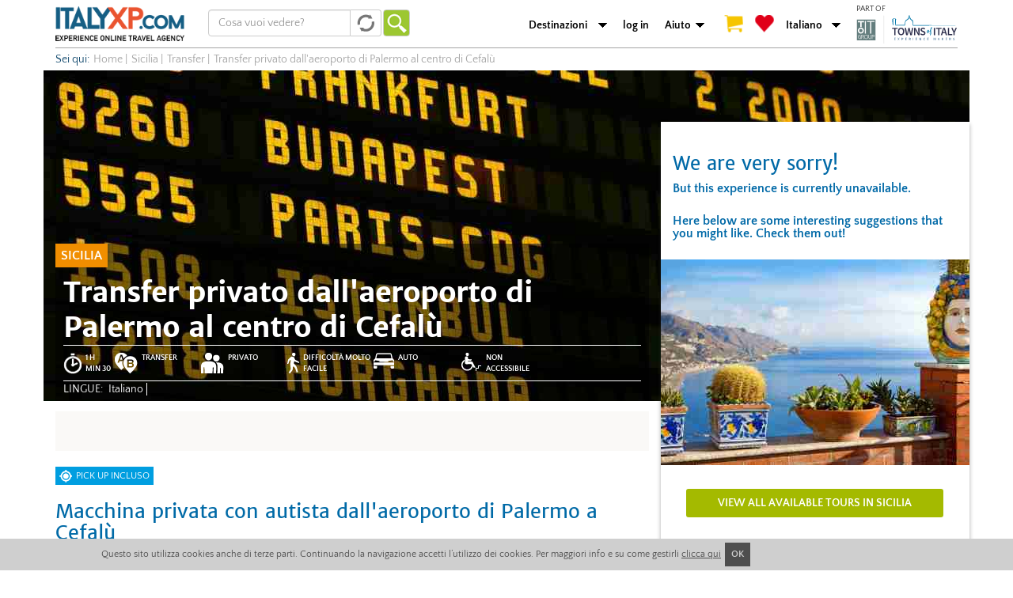

--- FILE ---
content_type: text/html; charset=utf-8
request_url: https://italyxp.com/it/sicilia/transfers/privato-aeroporto-palermo-cefalu
body_size: 14195
content:

<!DOCTYPE html PUBLIC "-//W3C//DTD XHTML+RDFa 1.0//EN" "http://www.w3.org/MarkUp/DTD/xhtml-rdfa-1.dtd"><html lang="it" dir="ltr" xmlns:fb="http://ogp.me/ns/fb#" xmlns:og="http://ogp.me/ns#" xmlns:article="http://ogp.me/ns/article#" xmlns:book="http://ogp.me/ns/book#" xmlns:profile="http://ogp.me/ns/profile#" xmlns:video="http://ogp.me/ns/video#" xmlns:product="http://ogp.me/ns/product#"><head profile="http://www.w3.org/1999/xhtml/vocab"><link rel="apple-touch-icon" sizes="57x57" href="/sites/all/themes/xp_bootstrap/favicons/apple-touch-icon-57x57.png"><link rel="apple-touch-icon" sizes="60x60" href="/sites/all/themes/xp_bootstrap/favicons/apple-touch-icon-60x60.png"><link rel="apple-touch-icon" sizes="72x72" href="/sites/all/themes/xp_bootstrap/favicons/apple-touch-icon-72x72.png"><link rel="apple-touch-icon" sizes="76x76" href="/sites/all/themes/xp_bootstrap/favicons/apple-touch-icon-76x76.png"><link rel="apple-touch-icon" sizes="114x114" href="/sites/all/themes/xp_bootstrap/favicons/apple-touch-icon-114x114.png"><link rel="apple-touch-icon" sizes="120x120" href="/sites/all/themes/xp_bootstrap/favicons/apple-touch-icon-120x120.png"><link rel="apple-touch-icon" sizes="144x144" href="/sites/all/themes/xp_bootstrap/favicons/apple-touch-icon-144x144.png"><link rel="apple-touch-icon" sizes="152x152" href="/sites/all/themes/xp_bootstrap/favicons/apple-touch-icon-152x152.png"><link rel="apple-touch-icon" sizes="180x180" href="/sites/all/themes/xp_bootstrap/favicons/apple-touch-icon-180x180.png"><link rel="icon" type="image/png" href="/sites/all/themes/xp_bootstrap/favicons/favicon-32x32.png" sizes="32x32"><link rel="icon" type="image/png" href="/sites/all/themes/xp_bootstrap/favicons/favicon-194x194.png" sizes="194x194"><link rel="icon" type="image/png" href="/sites/all/themes/xp_bootstrap/favicons/favicon-96x96.png" sizes="96x96"><link rel="icon" type="image/png" href="/sites/all/themes/xp_bootstrap/favicons/android-chrome-192x192.png" sizes="192x192"><link rel="icon" type="image/png" href="/sites/all/themes/xp_bootstrap/favicons/favicon-16x16.png" sizes="16x16"><link rel="manifest" href="/sites/all/themes/xp_bootstrap/favicons/manifest.json"><link rel="mask-icon" href="/sites/all/themes/xp_bootstrap/favicons/safari-pinned-tab.svg" color="#5bbad5"><link rel="shortcut icon" href="/sites/all/themes/xp_bootstrap/favicons/favicon.ico"><meta name="msapplication-TileColor" content="#da532c"><meta name="msapplication-TileImage" content="/sites/all/themes/xp_bootstrap/favicons/mstile-144x144.png"><meta name="msapplication-config" content="/sites/all/themes/xp_bootstrap/favicons/browserconfig.xml"><meta name="theme-color" content="#ffffff"><meta charset="utf-8"><meta name="viewport" content="width=device-width"> <!--[if IE]><![endif]--><link rel="dns-prefetch" href="//cdn.jsdelivr.net" /><link rel="preconnect" href="//cdn.jsdelivr.net" /><meta http-equiv="Content-Type" content="text/html; charset=utf-8" /><link href="https://italyxp.com/it/sicilia/transfers/privato-aeroporto-palermo-cefalu" rel="alternate" hreflang="it" />
<script>dataLayer = [{"drupalLanguage":"it","drupalCountry":"IT","event":"detail","ecommerce":{"detail":{"products":[{"id":"2952"}]}},"userUid":0}];</script>
<link href="https://m.italyxp.com/it/sicilia/transfers/privato-aeroporto-palermo-cefalu" rel="alternate" media="only screen and (max-width: 640px)" /><link href="https://italyxp.com/es/sicilia/traslados/privado-traslado-palermo-aeropuerto-cefalu" rel="alternate" hreflang="es" /><link href="https://italyxp.com/en/sicily/transfers/palermo-airport-cefalu-driver" rel="alternate" hreflang="en" /><link href="https://italyxp.com/sites/default/files/styles/xpbsf_hp_home_slider/public/mediaitalyxp/airport-1890943_1920.jpg" rel="preload" as="image" />
<script src="https://cdn.checkout.ventrata.com/v3/production/ventrata-checkout.min.js" type="module" data-config='{"apiKey":"0cac2fa0-4cc8-4237-a2d8-87a26fca77c0", "env": "live", "embedded": true, "lang": "it"}'></script><script type="application/ld+json">{"@context":"http:\/\/schema.org","@type":"BreadcrumbList","itemListElement":[{"@type":"ListItem","position":1,"item":{"@id":"https:\/\/italyxp.com\/it\/sicilia","name":"Sicilia"}},{"@type":"ListItem","position":2,"item":{"@id":"https:\/\/italyxp.com\/it\/sicilia\/transfers\/privato-aeroporto-palermo-cefalu","name":"Transfer privato dall\u0027aeroporto di Palermo al centro di Cefal\u00f9"}}]}</script>
<script type="application/ld+json">{"@context":"http:\/\/schema.org\/","@type":"Product","name":"Transfer privato dall\u0027aeroporto di Palermo al centro di Cefal\u00f9","image":"https:\/\/italyxp.com\/sites\/default\/files\/mediaitalyxp\/airport-1890943_1920.jpg","description":"Se atterrate allaeroporto di Palermo [1] e desiderate raggiungere il borgo di Cefal\u00f9, uno dei pi\u00f9 belli d\u00a0Italia, potreste trovare qualche difficolt\u00e0 nellaffidarvi ai mezzi pubblici o ai taxi, ma con il nostro servizio transfer privato, potrete raggiungere la vostra destinazione senza problemi![1] https:\/\/italyxp.com\/it\/sicilia\/attrazioni\/palermo","offers":{"@type":"AggregateOffer","priceCurrency":"EUR","lowPrice":57.43}}</script>
<meta name="description" content="Prenota questo servizio e evita di perdere tempo a cercare collegamenti per Cefalù appena arrivato in aeroporto. Affidati alla comodità del servizio transfer privato dall&#039;aeroporto di Palermo a Cefalù" /><meta name="abstract" content="Se atterrate all&#039;aeroporto di Palermo e desiderate raggiungere il borgo di Cefalù, uno dei più belli d&#039; Italia, potreste trovare qualche difficoltà nell&#039;affidarvi ai mezzi pubblici o ai taxi, ma con il nostro servizio transfer privato, potrete raggiungere la vostra destinazione senza problemi!" /><meta name="keywords" content="transfer privato, affidabilità, comodità, autovetture di lusso" /><meta name="robots" content="follow, index" /><meta name="rights" content="Italy XP - Italy Experience" /><link rel="image_src" href="https://italyxp.com/sites/default/files/logo.png" /><link rel="canonical" href="https://italyxp.com/it/sicilia/transfers/privato-aeroporto-palermo-cefalu" /><link rel="shortlink" href="https://italyxp.com/it/node/2952" /><meta property="fb:admins" content="1455444373" /><meta property="fb:app_id" content="1453468824879969" /><meta property="og:site_name" content="ITALYXP.COM" /><meta property="og:url" content="https://italyxp.com/it/sicilia/transfers/privato-aeroporto-palermo-cefalu" /><meta property="og:type" content="website" /><meta property="og:title" content="Transfer privato dall&#039;aeroporto di Palermo al centro di Cefalù" /><meta property="og:description" content="Se atterrate all&#039;aeroporto di Palermo e desiderate raggiungere il borgo di Cefalù, uno dei più belli d&#039; Italia, potreste trovare qualche difficoltà nell&#039;affidarvi ai mezzi pubblici o ai taxi, ma con il nostro servizio transfer privato, potrete raggiungere la vostra destinazione senza problemi!" /><meta property="og:image" content="https://italyxp.com/sites/default/files/styles/share/public/mediaitalyxp/airport-1890943_1920.jpg" /><meta name="twitter:card" content="summary_large_image" /><meta name="twitter:site" content="@ItalyXP" /><meta name="twitter:creator" content="@ItalyXP" /><meta name="twitter:site:id" content="986515242" /><meta name="twitter:creator:id" content="986515242" /><meta name="twitter:url" content="https://italyxp.com/it/sicilia/transfers/privato-aeroporto-palermo-cefalu" /><meta name="twitter:title" content="Transfer privato dall&#039;aeroporto di Palermo al centro di Cefalù" /><meta name="twitter:description" content="Se atterrate all&#039;aeroporto di Palermo e desiderate raggiungere il borgo di Cefalù, uno dei più belli d&#039; Italia, potreste trovare qualche difficoltà nell&#039;affidarvi ai mezzi pubblici o ai taxi, ma con il nostro servizio transfer privato, potrete raggiungere la vostra destinazione senza problemi!" /><meta name="twitter:image" content="https://italyxp.com/sites/default/files/styles/share/public/mediaitalyxp/airport-1890943_1920.jpg" /><meta name="twitter:label1" content="location" /><meta name="twitter:data1" content="Sicilia" /><meta name="twitter:label2" content="price" /><meta name="twitter:data2" content="0,00 €" /><meta name="msvalidate.01" content="3DBBA99DEA798D7B8FF4DB9739EC37FA" /><meta name="yandex-verification" content="419c83c76a13eab6" /><title>Trasferimento con autista dall'aeroporto di Palermo a Cefalù</title><link type="text/css" rel="stylesheet" href="https://cdn.jsdelivr.net/npm/bootstrap@3.4.1/dist/css/bootstrap.min.css" media="all" /><link type="text/css" rel="stylesheet" href="https://cdn.jsdelivr.net/npm/@unicorn-fail/drupal-bootstrap-styles@0.0.2/dist/3.3.1/7.x-3.x/drupal-bootstrap.min.css" media="all" /><link type="text/css" rel="stylesheet" href="/sites/default/files/advagg_css/css__M6tutqjF_qoaWVcelojrQFEblGncEk6SPawKoGyRt4k__yF9D_4-niB70oajRB0l4OmfuSoBWkVbmcq_QcI-xDXI__oupswfDvffnRMMU-i8Mn4s-eTs-QYcSz-P_yko3aD-Y.css" media="all" /><link type="text/css" rel="stylesheet" href="/sites/default/files/advagg_css/css__STRvjdcb8Jt4JTzhGh5SUP4tPMImRgmdoxamnys3sxY__iwAcgc8IVpWOpL_bTJz2GUciVSV3eMHk_uZ5bjgVbbI__oupswfDvffnRMMU-i8Mn4s-eTs-QYcSz-P_yko3aD-Y.css" media="all" /><style>#sliding-popup.sliding-popup-bottom{background:#CFCFCF;}#sliding-popup .popup-content #popup-text h2,#sliding-popup .popup-content #popup-text p{color:#4E4E4E !important;}</style> <!--[if lt IE 9]>
<script src="//html5shiv.googlecode.com/svn/trunk/html5.js"></script>
<![endif]--> <!--[if lte IE 9]>
<script type="text/javascript" src="/sites/default/files/advagg_js/js__uOaFunfXR7NTTNOS9uWS1cIhz-GuwC3uO-CiTcgcGOE__rmx-dKLr06LitEs6TNAYQvhrpLcVqpAgvlb65oJcGuM__oupswfDvffnRMMU-i8Mn4s-eTs-QYcSz-P_yko3aD-Y.js#ie9-" onload="if(jQuery.isFunction(jQuery.holdReady)){jQuery.holdReady(true);}"></script>
<![endif]--><!--[if gt IE 9]>
<script type="text/javascript" src="/sites/default/files/advagg_js/js__uOaFunfXR7NTTNOS9uWS1cIhz-GuwC3uO-CiTcgcGOE__rmx-dKLr06LitEs6TNAYQvhrpLcVqpAgvlb65oJcGuM__oupswfDvffnRMMU-i8Mn4s-eTs-QYcSz-P_yko3aD-Y.js#ie10+" defer="defer" onload="if(jQuery.isFunction(jQuery.holdReady)){jQuery.holdReady(true);}"></script>
<![endif]--><!--[if !IE]><!-->
<script type="text/javascript" src="/sites/default/files/advagg_js/js__uOaFunfXR7NTTNOS9uWS1cIhz-GuwC3uO-CiTcgcGOE__rmx-dKLr06LitEs6TNAYQvhrpLcVqpAgvlb65oJcGuM__oupswfDvffnRMMU-i8Mn4s-eTs-QYcSz-P_yko3aD-Y.js" defer="defer" onload="if(jQuery.isFunction(jQuery.holdReady)){jQuery.holdReady(true);}"></script>
<!--<![endif]-->
<script type="text/javascript" src="/sites/default/files/advagg_js/js__zFsEYrngTCijWa7VXnmBYQBsHcKRFfi_IFHcHBfE17M__wt4D0q80WBsqBabjLK9YxgPuXT0m6LUCmKhh08he_dc__oupswfDvffnRMMU-i8Mn4s-eTs-QYcSz-P_yko3aD-Y.js" defer="defer" onload="
function advagg_mod_1() {
// Count how many times this function is called.
advagg_mod_1.count = ++advagg_mod_1.count || 1;
try {
if (advagg_mod_1.count <= 40) {
init_drupal_core_settings();
// Set this to 100 so that this function only runs once.
advagg_mod_1.count = 100;
}
}
catch(e) {
if (advagg_mod_1.count >= 40) {
// Throw the exception if this still fails after running 40 times.
throw e;
}
else {
// Try again in 1 ms.
window.setTimeout(advagg_mod_1, 1);
}
}
}
function advagg_mod_1_check() {
if (window.init_drupal_core_settings && window.jQuery && window.Drupal) {
advagg_mod_1();
}
else {
window.setTimeout(advagg_mod_1_check, 1);
}
}
advagg_mod_1_check();"></script>
<script type="text/javascript" src="/sites/default/files/advagg_js/js__IxSHOBp_A8ieMjBfvHmDzp-SjCsS35zoFbutfg8qLrM__UK3tT6F7qxO_OcGXoNQ4hKef5GtxvJVLMtkZ5ZHSIrQ__oupswfDvffnRMMU-i8Mn4s-eTs-QYcSz-P_yko3aD-Y.js" defer="defer"></script>
<script type="text/javascript">
<!--//--><![CDATA[//><!--
function init_drupal_core_settings() {jQuery.extend(Drupal.settings, {"basePath":"\/","pathPrefix":"it\/","ajaxPageState":{"theme":"xp_bootstrap","theme_token":"p5SA32Youd8pw2YlwdbTrmXoyJuWpDqTHLN6nMXOWlU","jquery_version":"1.9","css":{"https:\/\/cdn.jsdelivr.net\/npm\/bootstrap@3.4.1\/dist\/css\/bootstrap.min.css":1,"https:\/\/cdn.jsdelivr.net\/npm\/@unicorn-fail\/drupal-bootstrap-styles@0.0.2\/dist\/3.3.1\/7.x-3.x\/drupal-bootstrap.min.css":1,"modules\/system\/system.base.css":1,"misc\/ui\/jquery.ui.core.css":1,"misc\/ui\/jquery.ui.theme.css":1,"sites\/all\/libraries\/chosen\/chosen.css":1,"sites\/all\/modules\/contrib\/date\/date_api\/date.css":1,"sites\/all\/modules\/contrib\/date\/date_popup\/themes\/datepicker.1.7.css":1,"modules\/node\/node.css":1,"sites\/all\/modules\/contrib\/lazyloader\/lazyloader.css":1,"sites\/all\/modules\/contrib\/colorbox\/styles\/default\/colorbox_style.css":1,"sites\/all\/modules\/contrib\/eu-cookie-compliance\/css\/eu_cookie_compliance.css":1,"sites\/all\/modules\/contrib\/flag\/theme\/flag.css":1,"sites\/all\/modules\/custom\/xp_ventrata\/css\/cart_add.css":1,"sites\/all\/themes\/xp_bootstrap\/css\/landing_panels\/landing_style.min.css":1,"sites\/all\/themes\/xp_bootstrap\/css\/global\/header.css":1,"sites\/all\/themes\/xp_bootstrap\/css\/global\/breadcrumb.css":1,"sites\/all\/themes\/xp_bootstrap\/ds_layouts\/xp_page_ds\/xp_page_ds.css":1,"sites\/all\/themes\/xp_bootstrap\/css\/style.css":1,"sites\/all\/themes\/xp_bootstrap\/css\/global\/text_styles.css":1,"sites\/all\/themes\/xp_bootstrap\/css\/global\/elements_style.css":1,"sites\/all\/themes\/xp_bootstrap\/css\/global\/icons.css":1,"sites\/all\/themes\/xp_bootstrap\/css\/global\/global.css":1,"sites\/all\/themes\/xp_bootstrap\/css\/global\/slideshow.css":1,"sites\/all\/themes\/xp_bootstrap\/css\/global\/footer.css":1,"sites\/all\/themes\/xp_bootstrap\/css\/global\/footer_second.css":1,"0":1},"js":{"public:\/\/google_tag\/language\/google_tag.it.script.js":1,"misc\/jquery-extend-3.4.0.js":1,"sites\/all\/modules\/contrib\/forcejs\/forcejs.js":1,"sites\/all\/modules\/contrib\/jquery_update\/replace\/ui\/ui\/minified\/jquery.ui.core.min.js":1,"sites\/all\/modules\/contrib\/jquery_update\/replace\/ui\/external\/jquery.cookie.js":1,"sites\/all\/modules\/contrib\/jquery_update\/replace\/misc\/jquery.form.min.js":1,"sites\/all\/libraries\/chosen\/chosen.jquery.min.js":1,"sites\/all\/modules\/contrib\/jquery_update\/js\/jquery_update.js":1,"https:\/\/cdn.jsdelivr.net\/npm\/bootstrap@3.4.1\/dist\/js\/bootstrap.min.js":1,"sites\/all\/modules\/contrib\/entityreference\/js\/entityreference.js":1,"public:\/\/languages\/it_xoQafJjK5YRpLcQ3unAr7SiDW_YaKaFEViEPHLJ_KqQ.js":1,"sites\/all\/modules\/contrib\/authcache\/authcache.js":1,"sites\/all\/libraries\/colorbox\/jquery.colorbox-min.js":1,"sites\/all\/modules\/contrib\/colorbox\/js\/colorbox.js":1,"sites\/all\/modules\/contrib\/colorbox\/styles\/default\/colorbox_style.js":1,"sites\/all\/modules\/contrib\/colorbox\/js\/colorbox_load.js":1,"sites\/all\/modules\/contrib\/colorbox\/js\/colorbox_inline.js":1,"sites\/all\/modules\/contrib\/flag\/theme\/flag.js":1,"misc\/autocomplete.js":1,"sites\/all\/modules\/custom\/xpbsf\/modules\/xpbsf_ajax\/js\/xpbsf_ajax.js":1,"sites\/all\/modules\/contrib\/ctools\/js\/jump-menu.js":1,"sites\/all\/modules\/contrib\/datalayer\/datalayer.js":1,"sites\/all\/modules\/contrib\/authcache\/modules\/authcache_p13n\/authcache_p13n.js":1,"sites\/all\/modules\/contrib\/authcache\/modules\/authcache_ajax\/authcache_ajax.js":1,"sites\/all\/modules\/contrib\/lazyloader\/lazyloader.js":1,"sites\/all\/libraries\/echo\/dist\/echo.min.js":1,"sites\/all\/themes\/bootstrap\/js\/misc\/autocomplete.js":1,"sites\/all\/modules\/contrib\/eu-cookie-compliance\/js\/eu_cookie_compliance.js":1,"sites\/all\/themes\/bootstrap\/js\/bootstrap.js":1,"sites\/all\/modules\/contrib\/jquery_update\/replace\/jquery\/1.9\/jquery.min.js":1,"misc\/jquery.once.js":1,"misc\/drupal.js":1,"misc\/ajax.js":1,"sites\/all\/themes\/bootstrap\/js\/misc\/ajax.js":1}},"authcache":{"q":"node\/2952","cp":{"path":"\/","domain":".italyxp.com","secure":true},"cl":1},"colorbox":{"opacity":"0.85","current":"{current} of {total}","previous":"\u00ab Prev","next":"Next \u00bb","close":"Chiudi","maxWidth":"98%","maxHeight":"98%","fixed":true,"mobiledetect":true,"mobiledevicewidth":"480px","file_public_path":"\/sites\/default\/files","specificPagesDefaultValue":"admin*\nimagebrowser*\nimg_assist*\nimce*\nnode\/add\/*\nnode\/*\/edit\nprint\/*\nprintpdf\/*\nsystem\/ajax\nsystem\/ajax\/*"},"eu_cookie_compliance":{"popup_enabled":1,"popup_agreed_enabled":0,"popup_hide_agreed":0,"popup_clicking_confirmation":0,"popup_html_info":"\u003Cdiv\u003E\n  \u003Cdiv class =\u0022popup-content info container alpha omega\u0022\u003E\n    \u003Cdiv id=\u0022popup-text\u0022\u003E\n      Questo sito utilizza cookies anche di terze parti. Continuando la navigazione accetti l\u2019utilizzo dei cookies. Per maggiori info e su come gestirli       \u003Ca href=\u0022\/it\/cookies\u0022\u003Eclicca qui\u003C\/a\u003E\n    \u003C\/div\u003E\n    \u003Cdiv id=\u0022popup-buttons\u0022\u003E\n      \u003Ca class=\u0022agree-button\u0022\u003EOK\u003C\/a\u003E\n    \u003C\/div\u003E\n  \u003C\/div\u003E\n\u003C\/div\u003E","popup_html_agreed":"\u003Cdiv\u003E\n  \u003Cdiv class =\u0022popup-content agreed\u0022\u003E\n    \u003Cdiv id=\u0022popup-text\u0022\u003E\n      \u003Cp\u003E\u0026lt;h2\u0026gt;Thank you for accepting cookies\u0026lt;\/h2\u0026gt;\u0026lt;p\u0026gt;You can now hide this message or find out more about cookies.\u0026lt;\/p\u0026gt;\u003C\/p\u003E\n    \u003C\/div\u003E\n    \u003Cdiv id=\u0022popup-buttons\u0022\u003E\n      \u003Cbutton type=\u0022button\u0022 class=\u0022hide-popup-button\u0022\u003EHide this message\u003C\/button\u003E\n      \u003Cbutton type=\u0022button\u0022 class=\u0022find-more-button\u0022 \u003EMore information on cookies\u003C\/button\u003E\n    \u003C\/div\u003E\n  \u003C\/div\u003E\n\u003C\/div\u003E","popup_height":30,"popup_width":"100%","popup_delay":1000,"popup_link":"\/it","popup_position":0,"popup_language":"it"},"formtips":{"selectors":[".page-admin .description",".page-user .form-type-checkbox  .description",".page-user #edit-fboauth .description",".page-user #edit-account .description",".page-account #edit-account .description",".page-account #edit-profile-account .description",".context-experiences .webform-client-form .description"],"interval":"0","sensitivity":"3","timeout":"500","max_width":"500px","trigger_action":"hover"},"better_exposed_filters":{"views":{"xp_node_gallery":{"displays":{"block":{"filters":[]}}},"xp_json_product":{"displays":{"default":{"filters":[]}}},"xpbsf_xp_esperienze_correlate":{"displays":{"block":{"filters":[]}}}}},"flag":{"anonymous":true},"xpbsfAjax":{"nid":"2952"},"lazyloader":{"throttle":"0","offset":"0","debounce":1,"unload":0,"icon":"","offsetX":0,"offsetY":0},"CToolsModal":{"loadingText":"In caricamento...","closeText":"Chiudi la finestra","closeImage":"\u003Cimg class=\u0022img-responsive\u0022 src=\u0022https:\/\/italyxp.com\/sites\/all\/modules\/contrib\/ctools\/images\/icon-close-window.png\u0022 alt=\u0022Chiudi finestra\u0022 title=\u0022Chiudi finestra\u0022 \/\u003E","throbber":"\u003Cimg class=\u0022img-responsive\u0022 src=\u0022https:\/\/italyxp.com\/sites\/all\/modules\/contrib\/ctools\/images\/throbber.gif\u0022 alt=\u0022Caricamento\u0022 title=\u0022In caricamento...\u0022 \/\u003E"},"urlIsAjaxTrusted":{"\/it\/sicilia\/transfers\/privato-aeroporto-palermo-cefalu":true},"chosen":{"selector":".choose","minimum_single":20,"minimum_multiple":20,"minimum_width":200,"options":{"allow_single_deselect":false,"disable_search":false,"disable_search_threshold":0,"search_contains":false,"placeholder_text_multiple":"Choose some options","placeholder_text_single":"Choose an option","no_results_text":"No results match","inherit_select_classes":true}},"dataLayer":{"languages":{"en":{"language":"en","name":"English","native":"English","direction":"0","enabled":"1","plurals":"0","formula":"","domain":"","prefix":"en","weight":"0","javascript":""},"it":{"language":"it","name":"Italian","native":"Italiano","direction":"0","enabled":"1","plurals":"2","formula":"($n!=1)","domain":"","prefix":"it","weight":"0","javascript":"xoQafJjK5YRpLcQ3unAr7SiDW_YaKaFEViEPHLJ_KqQ"},"es":{"language":"es","name":"Spanish","native":"Espa\u00f1ol","direction":"0","enabled":"1","plurals":"2","formula":"($n!=1)","domain":"","prefix":"es","weight":"0","javascript":"wE6GynXY0a8sh5paurYtsIiM9zL3DXmJ4RVKetqCoMs"}},"defaultLang":"en"},"authcacheP13nAjaxAssemblies":{"span.authcache-p13n-asm-flags":"\/authcache.php?a%5Bf1%5D%5B0%5D=2952\u0026r=asm\/flags\u0026o%5Bq%5D=it\/"},"bootstrap":{"anchorsFix":1,"anchorsSmoothScrolling":1,"formHasError":1,"popoverEnabled":1,"popoverOptions":{"animation":1,"html":0,"placement":"right","selector":"","trigger":"click","triggerAutoclose":1,"title":"","content":"","delay":0,"container":"body"},"tooltipEnabled":1,"tooltipOptions":{"animation":1,"html":0,"placement":"auto left","selector":"","trigger":"hover focus","delay":0,"container":"body"}}});
if(jQuery.isFunction(jQuery.holdReady)){jQuery.holdReady(false);}} if(window.jQuery && window.Drupal){init_drupal_core_settings();}
//--><!]]>
</script>
</head><body class="html not-front not-logged-in no-sidebars page-node page-node- page-node-2952 node-type-tour-privati desktop domain-italyxp-com i18n-it" ><div id="skip-link"> <a href="#main-content" class="element-invisible element-focusable">Salta al contenuto principale</a></div><div class="region region-page-top"> <noscript><iframe src="https://www.googletagmanager.com/ns.html?id=GTM-NF9DKLQ" height="0" width="0" style="display:none;visibility:hidden"></iframe></noscript></div> <header id="navbar" role="banner" class="container"><div class="navbar-header"> <a class="logo navbar-btn pull-left" href="/it" title="Home"> <img src="https://italyxp.com/sites/all/themes/xp_bootstrap/logo_italyxp.png" width="163" height="44" alt="Home"/> </a><div class="region region-search"> <section id="block-xpbsf-hp-blocks-xpbsf-hp-blocks-simpler-form" class="block block-xpbsf-hp-blocks clearfix" ><form action="/it/sicilia/transfers/privato-aeroporto-palermo-cefalu" method="post" id="xpbsf-hp-blocks-simpler-slider-form" accept-charset="UTF-8"><div><div class="form-item form-item-luoghi form-type-textfield form-autocomplete form-group"><div class="input-group"><input placeholder="Cosa vuoi vedere?" class="form-control form-text" type="text" id="edit-luoghi" name="luoghi" value="" size="60" maxlength="128" /><span class="input-group-addon"><span class="refresh-blu autocomplete-throbber" aria-hidden="true"</span></span></div><input type="hidden" id="edit-luoghi-autocomplete" value="https://italyxp.com/index.php?q=it/xpbsf/luoghi_autocomplete" disabled="disabled" class="autocomplete" /></div><input type="hidden" name="form_id" value="xpbsf_hp_blocks_simpler_slider_form" /><button type="submit" id="edit-submit" name="op" value="Vai" class="btn btn-default form-submit">Vai</button></div></form></section></div> <nav role="navigation" class="pull-right"><div class="region region-branding"> <section id="block-xp-line-item-xp-line-item-add-order-link" class="block block-xp-line-item clearfix" > </section><section id="block-xpbsf-hp-blocks-xpbsf-hp-blocks-header-jump" class="block block-xpbsf-hp-blocks clearfix" ><div class="container-inline"><div class="form-item form-type-select form-group"><select class="ctools-jump-menu-select ctools-jump-menu-change form-control form-select"><option value="0">Destinazioni</option><option value="/it/umbria">Umbria</option><option value="/it/bologna-emilia">Bologna &amp; Emilia</option><option value="/it/genova-liguria">Genova &amp; Liguria</option><option value="/it/torino-piemonte">Torino &amp; Piemonte</option><option value="/it/milano">Milano</option><option value="/it/sardegna">Sardegna</option><option value="/it/puglia">Puglia</option><option value="/it/napoli-costiera">Napoli &amp; Costiera</option><option value="/it/roma">Roma</option><option value="/it/venezia">Venezia</option><option value="/it/verona-lago-garda">Verona &amp; Lago di Garda</option><option value="/it/toscana">Toscana</option><option value="/it/firenze">Firenze</option><option value="/it/sicilia">Sicilia</option></select></div><button class="ctools-jump-menu-button ctools-jump-menu-hide btn btn-default form-submit" style="display:none" type="submit" name="op" value="Vai">Vai</button></div></section><section id="block-system-main-menu" class="block block-system block-menu clearfix" ><ul class="menu nav"><li class="first leaf"><a href="/it/user/login" id="login">log in</a></li><li class="last expanded dropdown"><a href="/it/contattaci" id="aiuto" class="dropdown-toggle dropdown-toggle" data-toggle="dropdown">Aiuto <span class="caret"></span></a><ul class="dropdown-menu"><li class="first leaf"><a href="tel:+390656567418" id="phone">Tel. +390656567418</a></li><li class="leaf"><a href="mailto:customers@italyxp.com" id="mail">customers@italyxp.com</a></li><li class="last leaf"><a href="/it/contattaci" id="contatti">Contatti</a></li></ul></li></ul></section><section id="block-xpbsf-ajax-xpbsf-count" class="block block-xpbsf-ajax clearfix" ><div id="xp_user_cart"><a href="/it/checkout"><span class="cart"></span></a></div><div id="xp_user_wishlist"><a href="/it/mywishlist"><span class="heart"></span></a></div></section><section id="block-xpbsf-hp-blocks-xpbsf-hp-blocks-language-jump" class="block block-xpbsf-hp-blocks clearfix" ><div class="container-inline"><div class="form-item form-type-select form-group"><select class="ctools-jump-menu-select ctools-jump-menu-change form-control form-select"><option value="0">Italiano</option><option value="/en/sicily/transfers/palermo-airport-cefalu-driver">English</option><option value="/es/sicilia/traslados/privado-traslado-palermo-aeropuerto-cefalu">Español</option></select></div><button class="ctools-jump-menu-button ctools-jump-menu-hide btn btn-default form-submit" style="display:none" type="submit" name="op" value="Vai">Vai</button></div></section></div> </nav><div class="toitaly"><p> PART OF</p> <a class="logo" href="https://toitaly.group" target="_blank" title="ToItalyGroup"> <img src="/sites/all/themes/xp_bootstrap/images/toitgroupNEW.svg" width="128" height="36" alt="ToItalyGroup"/> </a></div></div></header><div class="container"><div class="region region-xp-breadcrumb"> <section id="block-delta-blocks-breadcrumb" class="block block-delta-blocks clearfix" ><ul class="breadcrumbs" data-tracking-cat="breadcrumbs"><li><span class="start">Sei qui: </span></li><li><a href="/it"><span>Home</span></a></li><span class="divisor">|</span><li><a href="/it/sicilia"><span>Sicilia</span></a></li><span class="divisor">|</span><li><a href="/it"><span>Transfer</span></a></li><span class="divisor">|</span><li>Transfer privato dall'aeroporto di Palermo al centro di Cefalù</li></ul></section></div></div><div class="container"><div class="o-xp-hero row"> <img class="img-responsive" fetchpriority="high" src="https://italyxp.com/sites/default/files/styles/xpbsf_hp_home_slider/public/mediaitalyxp/airport-1890943_1920.jpg" width="1170" height="418" alt="Transfer privato dallaeroporto di Palermo al centro di Cefalù" title="Transfer privato dallaeroporto di Palermo al centro di Cefalù" /></div></div><div class="main-container container"><div class="row" > <aside class="col-xs-4 pull-right" role="complementary"><div class="region region-sidebar-right notava"> <section id="block-xp-ventrata-xp-ventrata-block" class="block block-xp-ventrata clearfix" ><div class="correlate"><div class="attenzione"></br><div><h3>We are very sorry!</h3>But this experience is currently unavailable.</div><div>Here below are some interesting suggestions that you might like. Check them out!</div></div><div class="wrapper-destination-toi row"><img class="img-responsive" width="390" height="260" src="https://italyxp.com/sites/default/files/styles/sidebar_toi_destination_single/public/mediaitalyxp/the_beautiful_view_of_the_coastline_taormina_sicily.jpg" alt="I migliori tour in Sicilia" title="I migliori tour in Sicilia" ><a href="/it/sicilia" title="Sicilia" class="a-button-destination-toi col-xs-10 col-xs-offset-1">View all available tours in Sicilia</a></div></div></section><section id="block-block-43" class="block block-block clearfix" ><div class="a-trip-advisor"><a href="https://www.tripadvisor.it/Attraction_Review-g187791-d6643907-Reviews-ItalyXP-Rome_Lazio.html" target="_blank"></a></div></section><section id="block-xp-modal-info-form-we-promise" class="m-xp-why clearfix"><div class="m-xp-why__title"><a href="/it/node/223">Perchè Italy XP</a></div><ul class='m-xp-why__promises'><li>Scegliamo direttamente le nostre offerte</li><li>Selezioniamo solo operatori professionali</li><li>I nostri prezzi sono trasparenti al 100%</li></ul></section><section id="block-views-3b88b33d51f3ca92b13d2a89bd3adc46" class="block block-views correlate clearfix" ><div class="view view-xpbsf-xp-esperienze-correlate view-id-xpbsf_xp_esperienze_correlate view-display-id-block sidebar-view view-dom-id-16112fa19a1e716f61e95305e8b4ab2f"><div class="view-header"><div class="o-xp-other-experience__title">Altre experience</div></div><div class="view-content"><div class="views-row views-row-1 views-row-odd views-row-first"><div class="m-xp-card__image"> <a href="/it/toscana/cose-da-fare/vip-tour-semi-privato-siena-san-gimignano-cena"><img class="img-responsive" data-echo="https://italyxp.com/sites/default/files/styles/xpbsf_node_sidebar_large/public/mediaitalyxp/bigstock-scenic-view-of-typical-tuscany-33708521.jpg" data-icon="" src="/sites/default/files/logo_bw.png" width="180" height="180" alt="VIP Tour per piccoli gruppi in Toscana: Siena, San Gimignano e cena nel Chianti" title="VIP Tour per piccoli gruppi in Toscana: Siena, San Gimignano e cena nel Chianti" /><noscript><img class="img-responsive" src="https://italyxp.com/sites/default/files/styles/xpbsf_node_sidebar_large/public/mediaitalyxp/bigstock-scenic-view-of-typical-tuscany-33708521.jpg" width="180" height="180" alt="VIP Tour per piccoli gruppi in Toscana: Siena, San Gimignano e cena nel Chianti" title="VIP Tour per piccoli gruppi in Toscana: Siena, San Gimignano e cena nel Chianti" /></noscript></a></div><div class="m-xp-card__title"> <a href="/it/toscana/cose-da-fare/vip-tour-semi-privato-siena-san-gimignano-cena">VIP Tour per piccoli gruppi in Toscana: Siena, San Gimignano e cena nel Chianti</a></div><div class="m-xp-card__durata"> 8h</div><div class="gs a_211" title="semi-privato">semi-privato</div><div class="m-xp-card__label"> Toscana</div><div class="m-xp-card__price"><div class="display_price"><div class="prezzo"><span class="etichetta">da &euro;</span><span class="unit">199,00</span></div><div class="sub_label">a persona</div></div></div></div><div class="views-row views-row-2 views-row-even"><div class="m-xp-card__image"> <a href="/it/toscana/cose-da-fare/firenze-food-tour-cooking-class-small-group-vip"><img class="img-responsive" data-echo="https://italyxp.com/sites/default/files/styles/xpbsf_node_sidebar_large/public/mediaitalyxp/italian_food_tuscany_0.jpg" data-icon="" src="/sites/default/files/logo_bw.png" width="180" height="180" alt="Lezione di cucina e tour gastronomico delle Botteghe storiche di Firenze per piccoli gruppi VIP in piccolo gruppo" title="Lezione di cucina e tour gastronomico delle Botteghe storiche di Firenze per piccoli gruppi VIP in piccolo gruppo" /><noscript><img class="img-responsive" src="https://italyxp.com/sites/default/files/styles/xpbsf_node_sidebar_large/public/mediaitalyxp/italian_food_tuscany_0.jpg" width="180" height="180" alt="Lezione di cucina e tour gastronomico delle Botteghe storiche di Firenze per piccoli gruppi VIP in piccolo gruppo" title="Lezione di cucina e tour gastronomico delle Botteghe storiche di Firenze per piccoli gruppi VIP in piccolo gruppo" /></noscript></a></div><div class="m-xp-card__title"> <a href="/it/toscana/cose-da-fare/firenze-food-tour-cooking-class-small-group-vip">Lezione di cucina e tour gastronomico delle Botteghe storiche di Firenze per piccoli gruppi VIP in piccolo gruppo</a></div><div class="m-xp-card__durata"> 6h</div><div class="gs a_211" title="semi-privato">semi-privato</div><div class="m-xp-card__label"> Toscana</div><div class="m-xp-card__price"><div class="display_price"><div class="prezzo"><span class="etichetta">da &euro;</span><span class="unit">199,00</span></div><div class="sub_label">a persona</div></div></div></div><div class="views-row views-row-3 views-row-odd"><div class="m-xp-card__image"> <a href="/it/firenze/tours/tour-panoramico-firenze-bike-aperitivo"><img class="img-responsive" data-echo="https://italyxp.com/sites/default/files/styles/xpbsf_node_sidebar_large/public/mediaitalyxp/g0016514_1.jpg" data-icon="" src="/sites/default/files/logo_bw.png" width="180" height="180" alt="Tour panoramico di Firenze in e-bike con aperitivo al tramonto" title="Tour panoramico di Firenze in e-bike con aperitivo al tramonto" /><noscript><img class="img-responsive" src="https://italyxp.com/sites/default/files/styles/xpbsf_node_sidebar_large/public/mediaitalyxp/g0016514_1.jpg" width="180" height="180" alt="Tour panoramico di Firenze in e-bike con aperitivo al tramonto" title="Tour panoramico di Firenze in e-bike con aperitivo al tramonto" /></noscript></a></div><div class="m-xp-card__title"> <a href="/it/firenze/tours/tour-panoramico-firenze-bike-aperitivo">Tour panoramico di Firenze in e-bike con aperitivo al tramonto</a></div><div class="m-xp-card__durata"> 3h</div><div class="gs a_211" title="semi-privato">semi-privato</div><div class="m-xp-card__label"> Firenze</div><div class="m-xp-card__price"><div class="display_price"><div class="prezzo"><span class="etichetta">da &euro;</span><span class="unit">69,00</span></div><div class="sub_label">a persona</div></div></div></div><div class="views-row views-row-4 views-row-even views-row-last"><div class="m-xp-card__image"> <a href="/it/firenze/tours/bicicletta-gruppo-galleria-accademia-piccoli-gruppi"><img class="img-responsive" data-echo="https://italyxp.com/sites/default/files/styles/xpbsf_node_sidebar_large/public/mediaitalyxp/michelangelo-david-accademia-gallery-florence-01.jpg" data-icon="" src="/sites/default/files/logo_bw.png" width="180" height="180" alt="Visita in bicicletta del centro di Firenze e della Galleria dellAccademia per piccoli gruppi" title="Visita in bicicletta del centro di Firenze e della Galleria dellAccademia per piccoli gruppi" /><noscript><img class="img-responsive" src="https://italyxp.com/sites/default/files/styles/xpbsf_node_sidebar_large/public/mediaitalyxp/michelangelo-david-accademia-gallery-florence-01.jpg" width="180" height="180" alt="Visita in bicicletta del centro di Firenze e della Galleria dellAccademia per piccoli gruppi" title="Visita in bicicletta del centro di Firenze e della Galleria dellAccademia per piccoli gruppi" /></noscript></a></div><div class="m-xp-card__title"> <a href="/it/firenze/tours/bicicletta-gruppo-galleria-accademia-piccoli-gruppi">Visita in bicicletta del centro di Firenze e della Galleria dell&#039;Accademia per piccoli gruppi</a></div><div class="m-card-tours__fivestar m-card-tours__fivestar--sidebar">5</div><div class="m-xp-card__durata"> 5h</div><div class="gs a_211" title="semi-privato">semi-privato</div><div class="m-xp-card__label"> Firenze</div><div class="m-xp-card__price"><div class="display_price"><div class="prezzo"><span class="etichetta">da &euro;</span><span class="unit">89,00</span></div><div class="sub_label">a persona</div></div></div></div></div></div></section><section id="block-xpbsf-xp-xpbsf-xp-destinations" class="o-xp-other-destinations clearfix"><div class="o-xp-other-destinations__title">Altre Destinazioni</div><div class="m-xp-dest-card"><a href="/it/milano"><div class="m-xp-dest-card__image"><img data-echo="https://italyxp.com/sites/default/files/styles/xpbsf_node_sidebar_small/public/mediaitalyxp/milan_cathedral_sunset_4.jpg" data-icon="" src="/sites/default/files/logo_bw.png" class="img-responsive" width="72" height="72" alt="I migliori tour e attività per Milano" title="I migliori tour e attività per Milano" ><noscript><img class="img-responsive" width="72" height="72" src="https://italyxp.com/sites/default/files/styles/xpbsf_node_sidebar_small/public/mediaitalyxp/milan_cathedral_sunset_4.jpg" alt="I migliori tour e attività per Milano" title="I migliori tour e attività per Milano" ></noscript></div><div class="m-xp-dest-card__title">Milano</div><div class="m-xp-dest-card__claim"><span class="number">97</span> attività e cose da fare</div></a></div><div class="m-xp-dest-card"><a href="/it/roma"><div class="m-xp-dest-card__image"><img data-echo="https://italyxp.com/sites/default/files/styles/xpbsf_node_sidebar_small/public/mediaitalyxp/bigstock-roman-ruins-in-rome-forum-34744811_0.jpg" data-icon="" src="/sites/default/files/logo_bw.png" class="img-responsive" width="72" height="72" alt="I migliori tour e attività per Roma" title="I migliori tour e attività per Roma" ><noscript><img class="img-responsive" width="72" height="72" src="https://italyxp.com/sites/default/files/styles/xpbsf_node_sidebar_small/public/mediaitalyxp/bigstock-roman-ruins-in-rome-forum-34744811_0.jpg" alt="I migliori tour e attività per Roma" title="I migliori tour e attività per Roma" ></noscript></div><div class="m-xp-dest-card__title">Roma</div><div class="m-xp-dest-card__claim"><span class="number">354</span> attività e cose da fare</div></a></div></section></div> </aside><div class="col-xs-8"><div id="block-ds-extras-heading-privati" class="o-xp-heading"><div class="o-xp-heading__label">Sicilia</div><div class="field field-name-title field-type-ds field-label-hidden"><div class="field-items"><div class="field-item even"><h2 class="o-xp-heading__title">Transfer privato dall&#039;aeroporto di Palermo al centro di Cefalù</h2></div></div></div><div class="durata text">1 h <br> min 30</div><div class="categoria a_262 text">Transfer</div><div class="g_size a_210 text">Privato</div><div class="d_level a_138 text">difficoltà Molto facile</div><div class="trasporto a_107 text">Auto</div><div class="accessibilità disabili_n text">Non accessibile</div><div class="o-xp-heading__lingue"><div class="label-inline">Lingue:&nbsp;</div><span >Italiano</span></div></div></div><div class="col-xs-8"> <a id="main-content"></a><ul class="action-links"></ul><div class="region region-content"> <section id="block-system-main" class="block block-system clearfix" ><div class="m-xp-best-review"><div class="flag-outer wishlist"><span class="authcache-p13n-asm-flags" data-p13n-frag="f1" data-p13n-param="2952"></span></div></div><span class="xp_pick xp_high_labels">Pick up incluso</span><h1 class="m-xp-short-description__title">Macchina privata con autista dall'aeroporto di Palermo a Cefalù</h1><div class="m-xp-short-description"><p>Se atterrate <strong>all'aeroporto</strong> di <a href="https://italyxp.com/it/sicilia/attrazioni/palermo"><strong>Palermo</strong></a> e desiderate raggiungere il borgo di <strong>Cefalù,</strong> uno dei più belli d' <strong>Italia,</strong> potreste trovare qualche difficoltà nell'affidarvi ai mezzi pubblici o ai taxi, ma con il nostro <strong>servizio transfer privato,</strong> potrete raggiungere la vostra destinazione senza problemi!</p></div><div class="m-xp-highlights"><h2 class="label-above m-xp-highlights__title">Trasferimento con autista dall&#039;aeroporto di Palermo a Cefalù highlights:&nbsp;</h2><ul><li>Approfitta di un servizio transfer in arrivo all&#039;aeroporto di Palermo</li><li>Goditi un trasferimento in auto o minivan di lusso con autista</li><li>Non stressarti dinanzi al traffico dei mezzi pubblici, inizia al meglio la tua vacanza siciliana</li><li>Fatti aiutare con i bagagli da un autista esperto: ti verrà a prendere all&#039;aeroporto</li><li>Raggiungi Cefalù con il servizio più comodo e veloce</li></ul></div><section id="block-views-xp-node-gallery-block" class="block block-views clearfix" ><div class="m-xp-gallery row"><a class="colorbox col-xs-4 m-xp-gallery__image" rel="gallery-all" href="https://italyxp.com/sites/default/files/styles/colorbox_gallery_xp/public/mediaitalyxp/cefalu-887974_1920.jpg?width=820&height=620&iframe=true"> <img data-echo="https://italyxp.com/sites/default/files/styles/26_17_-_260/public/mediaitalyxp/cefalu-887974_1920.jpg" title="Cefalù"alt="private transfer from palermo airport to cefalù"width="260" height="170" data-icon="" src="/sites/default/files/logo_bw.png"><noscript><img title="Cefalù"alt="private transfer from palermo airport to cefalù"width="260" height="170"src="https://italyxp.com/sites/default/files/styles/26_17_-_260/public/mediaitalyxp/cefalu-887974_1920.jpg"></noscript></a><a class="colorbox col-xs-4 m-xp-gallery__image" rel="gallery-all" href="https://italyxp.com/sites/default/files/styles/colorbox_gallery_xp/public/mediaitalyxp/airport-384562_1920_0.jpg?width=820&height=620&iframe=true"> <img data-echo="https://italyxp.com/sites/default/files/styles/26_17_-_260/public/mediaitalyxp/airport-384562_1920_0.jpg" title="Arrival terminal"alt="private transfer from palermo airport to cefalù"width="260" height="170" data-icon="" src="/sites/default/files/logo_bw.png"><noscript><img title="Arrival terminal"alt="private transfer from palermo airport to cefalù"width="260" height="170"src="https://italyxp.com/sites/default/files/styles/26_17_-_260/public/mediaitalyxp/airport-384562_1920_0.jpg"></noscript></a><a class="colorbox col-xs-4 xp-img m-xp-gallery__image" rel="gallery-all" href="https://italyxp.com/sites/default/files/styles/colorbox_gallery_xp/public/mediaitalyxp/transfer_to_airport_3.jpg?width=820&height=620&iframe=true"> <img data-echo="https://italyxp.com/sites/default/files/styles/26_17_-_260/public/mediaitalyxp/transfer_to_airport_3.jpg" title="Airport "alt="private transfer from palermo airport to cefalù"width="260" height="170" data-icon="" src="/sites/default/files/logo_bw.png"><noscript><img title="Airport "alt="private transfer from palermo airport to cefalù"width="260" height="170"src="https://italyxp.com/sites/default/files/styles/26_17_-_260/public/mediaitalyxp/transfer_to_airport_3.jpg"></noscript></a><a class="colorbox col-xs-4 m-xp-gallery__image" rel="gallery-all" href="https://italyxp.com/sites/default/files/styles/colorbox_gallery_xp/public/mediaitalyxp/bigstock-motor-show-36667492_11.jpg?width=820&height=620&iframe=true"> <img data-echo="https://italyxp.com/sites/default/files/styles/26_17_-_260/public/mediaitalyxp/bigstock-motor-show-36667492_11.jpg" title=" Minivan"alt="private transfer from palermo airport to cefalù"width="260" height="170" data-icon="" src="/sites/default/files/logo_bw.png"><noscript><img title=" Minivan"alt="private transfer from palermo airport to cefalù"width="260" height="170"src="https://italyxp.com/sites/default/files/styles/26_17_-_260/public/mediaitalyxp/bigstock-motor-show-36667492_11.jpg"></noscript></a><a class="colorbox col-xs-4 m-xp-gallery__image" rel="gallery-all" href="https://italyxp.com/sites/default/files/styles/colorbox_gallery_xp/public/mediaitalyxp/airport-1890943_1920.jpg?width=820&height=620&iframe=true"> <img data-echo="https://italyxp.com/sites/default/files/styles/26_17_-_260/public/mediaitalyxp/airport-1890943_1920.jpg" title="Airport"alt="private transfer from palermo airport to cefalù"width="260" height="170" data-icon="" src="/sites/default/files/logo_bw.png"><noscript><img title="Airport"alt="private transfer from palermo airport to cefalù"width="260" height="170"src="https://italyxp.com/sites/default/files/styles/26_17_-_260/public/mediaitalyxp/airport-1890943_1920.jpg"></noscript></a><a class="colorbox col-xs-4 xp-img m-xp-gallery__image" rel="gallery-all" href="https://italyxp.com/sites/default/files/styles/colorbox_gallery_xp/public/mediaitalyxp/cefalu_panoramic_2_2.jpg?width=820&height=620&iframe=true"> <img data-echo="https://italyxp.com/sites/default/files/styles/26_17_-_260/public/mediaitalyxp/cefalu_panoramic_2_2.jpg" title="Cefalù panoramic "alt="private transfer from palermo airport to cefalù"width="260" height="170" data-icon="" src="/sites/default/files/logo_bw.png"><noscript><img title="Cefalù panoramic "alt="private transfer from palermo airport to cefalù"width="260" height="170"src="https://italyxp.com/sites/default/files/styles/26_17_-_260/public/mediaitalyxp/cefalu_panoramic_2_2.jpg"></noscript></a></div></section><h2 class="m-xp-full-description__label">Trasferimento con autista dall'aeroporto di Palermo a Cefalù</h2><div class="m-xp-full-description"><p>Inizia la tua vacanza nel migliore dei modi: raggiungi la località sul mare di <strong>Cefalù</strong> con il nostro <strong>transfer privato dall'aeroporto</strong> di <strong><a href="https://italyxp.com/it/sicilia/attrazioni/palermo">Palermo</a>.</strong> Si tratta del modo più veloce e comodo per muoversi in <strong><a href="https://italyxp.com/en/sicily" target="_blank">Sicilia</a></strong> e per raggiungere questo splendido borgo marinaro senza stress appena arrivati in Aeroporto! </p><h2>Autista privato e lussuosa autovettura</h2><p>Prenotando questo transfer privato, non dovrai preoccuparti di nulla appena arrivati in aeroporto. Non dovrai perdere tempo a cercare la soluzione migliore per raggiungere Cefalù. Appena ritirati i bagagli, il nostro <strong>autista privato</strong> ti aspetterà direttamente al Terminal Arrivi dell'<strong>aeroporto di <a href="https://italyxp.com/it/sicilia/attrazioni/palermo">Palermo</a></strong> e, a bordo dei nostri mezzi confortevoli, ti porterà comodamente a <strong>Cefalù,</strong> splendido borgo di mare dai colori sgargianti e atmosfere suggestive.</p><h2>Un servizio transfer privato per viaggiare in totale relax</h2><p>Sia soli che in gruppo, saremo in grado di soddisfare le tue esigenze e di farti arrivare a destinazione nel minor tempo possibile. Dimentica le lunghe attese e l'inaffidabilità dei mezzi pubblici: grazie al nostro servizio <strong>transfer privato</strong> potrai raggiungere <strong>Cefalù dall'aeroporto</strong> di <a href="https://italyxp.com/it/sicilia/attrazioni/palermo"><strong>Palermo</strong></a> a bordo di una macchina dotata di tutti i <strong>comfort. </strong>Il nostro autista professionale avrà l'indirizzo del tuo alloggio a Cefalù, che tu ci avrai indicato al momento della prenotazione, <strong></strong></p><h2>Goditi il panorama!</h2><p>Oltre alla comodità e velocità del servizio, questo transfer privato vi offirà anche la possibilità di cominciare a godervi il panorama siciliano sin dal tragitto per arrivare. Attraverserete in macchina la litorale <strong>dall'aeroporto</strong> a <strong>Cefalù,</strong> non dovrete pensare a nulla se non a godervi il viaggio ammirando le infinite acque cristalline in strade a picco sul mare. Utilizziamo solo veicoli moderni  7 giorni su 7, ad ogni ora del giorno. C'è solo una cosa che dovete fare: prenotare, specificando l'orario di arrivo del vostro volo e l'indirizzo del vostro alloggio a Cefalù! </p><h2>Se parti dall'aeroporto di Palermo</h2><p>Prenota il<a href="https://italyxp.com/it/node/2951"> transfer privato</a> se da <strong>Cefalù</strong> devi raggiungere l'<strong>aeroporto di <a href="https://italyxp.com/it/sicilia/attrazioni/palermo">Palermo</a>.</strong></p></div><div class="row o-xp-main-content__info-wrapper"><div class="col-xs-12 col-md-6 m-xp-info-list"><div class="label-above m-xp-info-list__itinerario">itinerario:&nbsp;</div><ul><li>Aeroporto di Palermo</li><li>Cefalù</li></ul><div class="label-above m-xp-info-list__incluso">incluso:&nbsp;</div><ul><li>Transfer privato in auto o minivan</li><li>Autista privato</li></ul><div class="label-above m-xp-info-list__escluso">escluso:&nbsp;</div><ul><li>Eventuali mance</li></ul></div><div class="col-xs-12 col-md-6"><div class="m-xp-info"><div class="label-above m-xp-info__label">Punto di incontro:&nbsp;</div><div class="m-xp-info__text"><p>Informazioni complete sul punto e sulle modalità di incontro, e sui numeri di telefono locali, sono presenti sul Voucher che riceverete al momento della conferma della prenotazione.</p></div><div class="m-xp-info__text"><div class="label-above m-xp-info__label">Informazioni:&nbsp;</div><p>Per i servizi dalle 22 alle 6 è prevista una tariffa maggiorata.</p></div><div class="field_disponibilita"><div class="field-item">Riceverete conferma entro 48 ore dalla prenotazione. Una volta confermata la prenotazione vi invieremo il voucher per e.mail, ti servirà per usufruire del servizio e come eventuale prova di acquisto.</div></div></div></div></div></section></div></div></div></div><footer class="footer container"><div class="row"><div class="region region-footer-first"> <section id="block-xpbsf-footer-blocks-xpbsf-footer-blocks-trip" class="block block-xpbsf-footer-blocks col-xs-3 trip-advisor-block col-md-3 clearfix" ><div class="wrap-advisor"><a href="https://www.tripadvisor.it/Attraction_Review-g187791-d6643907-Reviews-ItalyXP-Rome_Lazio.html" rel="nofollow" target="_blank"><div class="sprite-background-global sprite-tripadvisor-logo-white centrato"></div><p class="text-advisor extrabold">Certificate of Excellence</p><a href="https://www.etoa.org" rel="nofollow" target="_blank"><div class="sprite-background-global etoa centrato"></div></a></div></section><section id="block-xp-destinazioni-home-destinazioni-footer" class="block block-xp-destinazioni-home footer_destinazioni col-xs-3 col-md-2 clearfix" ><div class="block-title block-title">Destinazioni</div><ul><li><a href="/it/umbria">Umbria </a></li><li><a href="/it/bologna-emilia">Bologna & Emilia</a></li><li><a href="/it/genova-liguria">Genova & Liguria</a></li><li><a href="/it/torino-piemonte">Torino & Piemonte</a></li><li><a href="/it/milano">Milano</a></li><li><a href="/it/sardegna">Sardegna</a></li><li><a href="/it/puglia">Puglia</a></li><li><a href="/it/napoli-costiera">Napoli & Costiera</a></li><li><a href="/it/roma">Roma</a></li><li><a href="/it/venezia">Venezia</a></li><li><a href="/it/verona-lago-garda">Verona & Lago di Garda</a></li><li><a href="/it/toscana">Toscana</a></li><li><a href="/it/firenze">Firenze</a></li><li><a href="/it/sicilia">Sicilia</a></li></ul></section><section id="block-block-22" class="block block-block menu_footer col-xs-3 col-md-2 clearfix" ><div class="block-title block-title">Esperienze</div><ul><li><a href="/it/pacchetti-vacanze">Pacchetti vacanze in Italia</a></li><li><a href="/it/crociera-escursioni">Shore Excursions</a></li><li><a href="/it/tour-piedi">Tour a piedi</a></li><li><a href="/it/tour-su-ruote">Tour su &quot;ruote&quot;</a></li><li><a href="/it/lusso-shopping">Lusso e shopping</a></li><li><a href="/it/sport-benessere">Sport e benessere</a></li><li><a href="/it/enogastronomia-vita-notturna">Vino, cibo e vita notturna</a></li><li><a href="/it/qualcosa-differente">Qualcosa di differente</a></li><li><a href="/it/natura-attivita-allaria-aperta">Natura e attività all&#039;aperto</a></li><li><a href="/it/escursioni-giornata">Escursioni in giornata</a></li><li><a href="/it/transfer">Transfer</a></li></ul></section><section id="block-menu-block-5" class="block block-menu-block menu_footer col-xs-3 col-md-2 clearfix" ><div class="block-title block-title">Su ItalyXP</div><div class="menu-block-wrapper menu-block-5 menu-name-menu-about-italyxp parent-mlid-0 menu-level-1"><ul class="menu nav"><li class="first leaf menu-mlid-2402"><a href="/it/chi-siamo">Chi Siamo</a></li><li class="leaf menu-mlid-3534"><a href="/it/mission">Mission</a></li><li class="leaf menu-mlid-14861"><a href="/it/media-corner">Media Corner</a></li><li class="leaf menu-mlid-2400"><a href="/it/lavora-con-noi">Lavora con noi</a></li><li class="leaf menu-mlid-3639"><a href="/it/privacy">Condizioni Privacy</a></li><li class="leaf menu-mlid-3640"><a href="/it/condizioni-generali-servizio-ed-utilizzo-sito">Condizioni generali</a></li><li class="last leaf menu-mlid-5255"><a href="/it/cookies">Cookies</a></li></ul></div></section><section id="block-xpbsf-footer-blocks-xpbsf-footer-blocks-contact" class="block block-xpbsf-footer-blocks col-md-3 col-md-offset-0 col-xs-10 col-xs-offset-1 contact-us-hp-block clearfix" ><div class="contact-us-footer"><div class="contact-need"><p>Serve aiuto?</p><p>Contattaci</p></div><div class="email-footer"><p>E-mail</p><a id="f_email" href="mailto:tours@townsofitaly.com">tours@townsofitaly.com</a></div></div></section></div><div class="region region-footer-second"> <section id="block-xpbsf-footer-blocks-xpbsf-footer-blocks-social" class="block block-xpbsf-footer-blocks social_footer col-xs-6 col-md-3 col-md-offset-0 col-xs-offset-3 clearfix" > <a href="https://www.facebook.com/italyxp" target="_blank" class="sprite-background-global sprite-homesocialfbiconnormal"></a><a href="https://twitter.com/ItalyXP" target="_blank" class="sprite-background-global sprite-homesocialtwiconnormal"></a><a href="https://pinterest.com/italyxp/" target="_blank" class="sprite-background-global sprite-homesocialpiniconnormal"></a><a href="https://www.youtube.com/ItalyXP" target="_blank" class="sprite-background-global sprite-homesocialyticonnormal"></a><a href="https://instagram.com/italyxp" target="_blank" class="sprite-background-global sprite-homesocialigiconnormal"></a><a href="/en/blog" class="sprite-background-global sprite-homesocialxpbiconnormal"></a></section><section id="block-xpbsf-footer-blocks-xpbsf-footer-blocks-info" class="block block-xpbsf-footer-blocks footer_info col-md-3 col-md-push-6 col-md-offset-0 col-xs-6 col-xs-offset-3 clearfix" ><p>TOIT GROUP SPA <br>P. IVA 01527710881 <br>Siamo un Tour Operator, <br> <a href="https://italyxp.com/sites/default/files/mediaitalyxp/italyxp_lincense.pdf" target="_blank">license n. 4120/2013</a> - Provincia di Roma <br> Nobis Compagnia di Assicurazioni Spa Policy n.1505002481/V</p></section></div></div></footer>
<script type="text/javascript" src="/sites/default/files/advagg_js/js__VE54o0HlIAZGb5_7mnkYZM2Um0lV8S0Dy2WnjmlZUfA__mJuDt5vBFplJeTaE_hNOQgJNTDNnYlTii-XDMvxEHlQ__oupswfDvffnRMMU-i8Mn4s-eTs-QYcSz-P_yko3aD-Y.js" defer="defer"></script>
<script type="text/javascript" defer="defer" src="https://cdn.jsdelivr.net/npm/bootstrap@3.4.1/dist/js/bootstrap.min.js"></script>
<script type="text/javascript" src="/sites/default/files/advagg_js/js__CiEUSwCg4hn9Ihxi832ueItAdiFddd5eXXEWzSRvXtg__6SeI8djWQ4ObBOP9EZm9J3Ccls0YFWRuX13iuLKwuX4__oupswfDvffnRMMU-i8Mn4s-eTs-QYcSz-P_yko3aD-Y.js" defer="defer"></script>
<script type="text/javascript" src="/sites/default/files/advagg_js/js__amTzwSyV8dWeCbN6RoPqoOb0PrV5uJFqI1SSbtVMQ6A___klYCMN2GPZbUT7nGel53glTpA_WrRmyAo7nY6mK_pQ__oupswfDvffnRMMU-i8Mn4s-eTs-QYcSz-P_yko3aD-Y.js" defer="defer"></script>
<script type="text/javascript" src="/sites/default/files/advagg_js/js__2Q2ypkjRXKQCII_wKWFT5hps5Br_cCwVcAenfcuj5X8__dk7mdIFEPI8gVxzzi9uCiwHZUKT-ev8t7Uq16RWvuqQ__oupswfDvffnRMMU-i8Mn4s-eTs-QYcSz-P_yko3aD-Y.js" defer="defer"></script>
<script type="text/javascript">
<!--//--><![CDATA[//><!--
var dataLayer = dataLayer || []; dataLayer.push({"event":"view_item","ecommerce":{"currency":"EUR","value":0,"items":[{"item_id":"2952","item_name":"Transfer privato dall\u0027aeroporto di Palermo al centro di Cefal\u00f9","affiliation":"Italy eXPerience S.p.A.","item_brand":"ItalyXP","item_category":"Sicilia","item_category2":"Transfer","price":0,"quantity":1}]}});
//--><!]]>
</script>
<script type="text/javascript" src="/sites/default/files/advagg_js/js__qYIh-2JlEDvemX9bG1x8V6K7m3j7w1Zndjz57KZ1XpY__mr6vA8AUHupN8JtUc86K2QaOYzvvTqzZmMnAAexfk7w__oupswfDvffnRMMU-i8Mn4s-eTs-QYcSz-P_yko3aD-Y.js" defer="defer"></script>
<script type="text/javascript">
<!--//--><![CDATA[//><!--
function advagg_mod_2() {
// Count how many times this function is called.
advagg_mod_2.count = ++advagg_mod_2.count || 1;
try {
if (advagg_mod_2.count <= 40) {
document.getElementById("chat").onclick = function(e){
$zopim.livechat.window.show();
}
// Set this to 100 so that this function only runs once.
advagg_mod_2.count = 100;
}
}
catch(e) {
if (advagg_mod_2.count >= 40) {
// Throw the exception if this still fails after running 40 times.
throw e;
}
else {
// Try again in 250 ms.
window.setTimeout(advagg_mod_2, 250);
}
}
}
function advagg_mod_2_check() {
if (window.jQuery && window.Drupal && window.Drupal.settings) {
advagg_mod_2();
}
else {
window.setTimeout(advagg_mod_2_check, 250);
}
}
advagg_mod_2_check();
//--><!]]>
</script>
</body></html>

--- FILE ---
content_type: application/javascript
request_url: https://italyxp.com/sites/default/files/advagg_js/js__2Q2ypkjRXKQCII_wKWFT5hps5Br_cCwVcAenfcuj5X8__dk7mdIFEPI8gVxzzi9uCiwHZUKT-ev8t7Uq16RWvuqQ__oupswfDvffnRMMU-i8Mn4s-eTs-QYcSz-P_yko3aD-Y.js
body_size: 5906
content:
(function($){Drupal.flagLink=function(context){function updateLink(element,newHtml){var $newLink=$(newHtml);$('.flag-message',$newLink).css('display','none');var $nucleus=$newLink.is('a')?$newLink:$('a.flag',$newLink);$nucleus.addClass('flag-processed').click(flagClick);var $wrapper=$(element).parents('.flag-wrapper:first');$wrapper.after($newLink).remove();Drupal.attachBehaviors($newLink.get(0));$('.flag-message',$newLink).fadeIn();setTimeout(function(){$('.flag-message.flag-auto-remove',$newLink).fadeOut()},3e3);return $newLink.get(0)}
function flagClick(event){event.preventDefault();var element=this,$wrapper=$(element).parents('.flag-wrapper');if($wrapper.is('.flag-waiting'))return false;$wrapper.addClass('flag-waiting');$('span.flag-message:visible').fadeOut();$.ajax({type:'POST',url:element.href,data:{js:true},dataType:'json',success:function(data){data.link=$wrapper.get(0);$.event.trigger('flagGlobalBeforeLinkUpdate',[data]);if(!data.preventDefault)data.link=updateLink(element,data.newLink);var $wrappers=$('.flag-wrapper.flag-'+data.flagName.flagNameToCSS()+'-'+data.contentId).not(data.link),$newLink=$(data.newLink);$('.flag-message',$newLink).hide();$wrappers=$newLink.replaceAll($wrappers);Drupal.attachBehaviors($wrappers.parent());$.event.trigger('flagGlobalAfterLinkUpdate',[data])},error:function(xmlhttp){alert('An HTTP error '+xmlhttp.status+' occurred.\n'+element.href);$wrapper.removeClass('flag-waiting')}})};$('a.flag-link-toggle:not(.flag-processed)',context).addClass('flag-processed').click(flagClick)};Drupal.flagAnonymousLinks=function(context){$('a.flag:not(.flag-anonymous-processed)',context).each(function(){this.href+=(this.href.match(/\?/)?'&':'?')+'has_js=1';$(this).addClass('flag-anonymous-processed')})};String.prototype.flagNameToCSS=function(){return this.replace(/_/g,'-')};Drupal.flagAnonymousLinkTemplates=function(context){var templates=Drupal.settings.flag.templates,userFlags=Drupal.flagCookie('flags');if(userFlags){userFlags=userFlags.split('+');for(var n in userFlags){var flagInfo=userFlags[n].match(/(\w+)_(\d+)/),flagName=flagInfo[1],contentId=flagInfo[2];if(templates[flagName+'_'+contentId])$('.flag-'+flagName.flagNameToCSS()+'-'+contentId,context).after(templates[flagName+'_'+contentId]).remove()}};var globalFlags=document.cookie.match(/flag_global_(\w+)_(\d+)=([01])/g);if(globalFlags)for(var n in globalFlags){var flagInfo=globalFlags[n].match(/flag_global_(\w+)_(\d+)=([01])/),flagName=flagInfo[1],contentId=flagInfo[2],flagState=(flagInfo[3]=='1')?'flag':'unflag';if(templates[flagName+'_'+contentId])$('.flag-'+flagName.flagNameToCSS()+'-'+contentId,context).each(function(){if($(this).find('.'+flagState+'-action').size())$(this).after(templates[flagName+'_'+contentId]).remove()})}};Drupal.flagCookie=function(name,value,options){if(typeof value!='undefined'){options=options||{};if(value===null){value='';options=$.extend({},options);options.expires=-1};var expires='';if(options.expires&&(typeof options.expires=='number'||options.expires.toUTCString)){var date;if(typeof options.expires=='number'){date=new Date();date.setTime(date.getTime()+(options.expires*24*60*60*1e3))}else date=options.expires;expires='; expires='+date.toUTCString()};var path=options.path?'; path='+(options.path):'',domain=options.domain?'; domain='+(options.domain):'',secure=options.secure?'; secure':'';document.cookie=[name,'=',encodeURIComponent(value),expires,path,domain,secure].join('')}else{var cookieValue=null;if(document.cookie&&document.cookie!=''){var cookies=document.cookie.split(';');for(var i=0;i<cookies.length;i++){var cookie=jQuery.trim(cookies[i]);if(cookie.substring(0,name.length+1)==(name+'=')){cookieValue=decodeURIComponent(cookie.substring(name.length+1));break}}};return cookieValue}};Drupal.behaviors.flagLink={};Drupal.behaviors.flagLink.attach=function(context){if(Drupal.settings.flag&&Drupal.settings.flag.templates)Drupal.flagAnonymousLinkTemplates(context);if(Drupal.settings.flag&&Drupal.settings.flag.anonymous)Drupal.flagAnonymousLinks(context);Drupal.flagLink(context)}})(jQuery);;/*})'"*/
(function($){Drupal.behaviors.autocomplete={attach:function(context,settings){var acdb=[];$('input.autocomplete',context).once('autocomplete',function(){var uri=this.value;if(!acdb[uri])acdb[uri]=new Drupal.ACDB(uri);var $input=$('#'+this.id.substr(0,this.id.length-13)).attr('autocomplete','OFF').attr('aria-autocomplete','list');$($input[0].form).submit(Drupal.autocompleteSubmit);$input.parent().attr('role','application').append($('<span class="element-invisible" aria-live="assertive"></span>').attr('id',$input.attr('id')+'-autocomplete-aria-live'));new Drupal.jsAC($input,acdb[uri])})}};Drupal.autocompleteSubmit=function(){return $('#autocomplete').each(function(){this.owner.hidePopup()}).length==0};Drupal.jsAC=function($input,db){var ac=this;this.input=$input[0];this.ariaLive=$('#'+this.input.id+'-autocomplete-aria-live');this.db=db;$input.keydown(function(event){return ac.onkeydown(this,event)}).keyup(function(event){ac.onkeyup(this,event)}).blur(function(){ac.hidePopup();ac.db.cancel()})};Drupal.jsAC.prototype.onkeydown=function(input,e){if(!e)e=window.event;switch(e.keyCode){case 40:this.selectDown();return false;case 38:this.selectUp();return false;default:return true}};Drupal.jsAC.prototype.onkeyup=function(input,e){if(!e)e=window.event;switch(e.keyCode){case 16:case 17:case 18:case 20:case 33:case 34:case 35:case 36:case 37:case 38:case 39:case 40:return true;case 9:case 13:case 27:this.hidePopup(e.keyCode);return true;default:if(input.value.length>0&&!input.readOnly){this.populatePopup()}else this.hidePopup(e.keyCode);return true}};Drupal.jsAC.prototype.select=function(node){this.input.value=$(node).data('autocompleteValue');$(this.input).trigger('autocompleteSelect',[node])};Drupal.jsAC.prototype.selectDown=function(){if(this.selected&&this.selected.nextSibling){this.highlight(this.selected.nextSibling)}else if(this.popup){var lis=$('li',this.popup);if(lis.length>0)this.highlight(lis.get(0))}};Drupal.jsAC.prototype.selectUp=function(){if(this.selected&&this.selected.previousSibling)this.highlight(this.selected.previousSibling)};Drupal.jsAC.prototype.highlight=function(node){if(this.selected)$(this.selected).removeClass('selected');$(node).addClass('selected');this.selected=node;$(this.ariaLive).html($(this.selected).html())};Drupal.jsAC.prototype.unhighlight=function(node){$(node).removeClass('selected');this.selected=false;$(this.ariaLive).empty()};Drupal.jsAC.prototype.hidePopup=function(keycode){if(this.selected&&((keycode&&keycode!=46&&keycode!=8&&keycode!=27)||!keycode))this.select(this.selected);var popup=this.popup;if(popup){this.popup=null;$(popup).fadeOut('fast',function(){$(popup).remove()})};this.selected=false;$(this.ariaLive).empty()};Drupal.jsAC.prototype.populatePopup=function(){var $input=$(this.input),position=$input.position();if(this.popup)$(this.popup).remove();this.selected=false;this.popup=$('<div id="autocomplete"></div>')[0];this.popup.owner=this;$(this.popup).css({top:parseInt(position.top+this.input.offsetHeight,10)+'px',left:parseInt(position.left,10)+'px',width:$input.innerWidth()+'px',display:'none'});$input.before(this.popup);this.db.owner=this;this.db.search(this.input.value)};Drupal.jsAC.prototype.found=function(matches){if(!this.input.value.length)return false;var ul=$('<ul></ul>'),ac=this;for(key in matches)$('<li></li>').html($('<div></div>').html(matches[key])).mousedown(function(){ac.hidePopup(this)}).mouseover(function(){ac.highlight(this)}).mouseout(function(){ac.unhighlight(this)}).data('autocompleteValue',key).appendTo(ul);if(this.popup)if(ul.children().length){$(this.popup).empty().append(ul).show();$(this.ariaLive).html(Drupal.t('Autocomplete popup'))}else{$(this.popup).css({visibility:'hidden'});this.hidePopup()}};Drupal.jsAC.prototype.setStatus=function(status){switch(status){case'begin':$(this.input).addClass('throbbing');$(this.ariaLive).html(Drupal.t('Searching for matches...'));break;case'cancel':case'error':case'found':$(this.input).removeClass('throbbing');break}};Drupal.ACDB=function(uri){this.uri=uri;this.delay=300;this.cache={}};Drupal.ACDB.prototype.search=function(searchString){var db=this;this.searchString=searchString;searchString=searchString.replace(/^\s+|\.{2,}\/|\s+$/g,'');if(searchString.length<=0||searchString.charAt(searchString.length-1)==',')return;if(this.cache[searchString])return this.owner.found(this.cache[searchString]);if(this.timer)clearTimeout(this.timer);this.timer=setTimeout(function(){db.owner.setStatus('begin');$.ajax({type:'GET',url:db.uri+'/'+Drupal.encodePath(searchString),dataType:'json',success:function(matches){if(typeof matches.status=='undefined'||matches.status!=0){db.cache[searchString]=matches;if(db.searchString==searchString)db.owner.found(matches);db.owner.setStatus('found')}},error:function(xmlhttp){Drupal.displayAjaxError(Drupal.ajaxError(xmlhttp,db.uri))}})},this.delay)};Drupal.ACDB.prototype.cancel=function(){if(this.owner)this.owner.setStatus('cancel');if(this.timer)clearTimeout(this.timer);this.searchString=''}})(jQuery);;/*})'"*/
(function($){$(function(){var nid='no';if(typeof(Drupal.settings.xpbsfAjax)!="undefined"&&typeof(Drupal.settings.xpbsfAjax.nid)!="undefined")nid=Drupal.settings.xpbsfAjax.nid;var myurl='/it/ajax/xpbsf_ajax_global/'+nid;$.ajax({dataType:"json",format:"json",async:true,url:myurl,success:function(data){items=parseInt(data.items);if(items>0){output='<span class="cart"></span><span class="xp_user_cart_count">'+items+'</span>';$('#xp_user_cart a').html(output)}}})})}(jQuery));;/*})'"*/
(function($){Drupal.behaviors.CToolsJumpMenu={attach:function(context){$('.ctools-jump-menu-hide').once('ctools-jump-menu').hide();$('.ctools-jump-menu-change').once('ctools-jump-menu').change(function(){var loc=$(this).val(),urlArray=loc.split('::');if(urlArray[1]){location.href=urlArray[1]}else location.href=loc;return false});$('.ctools-jump-menu-button').once('ctools-jump-menu').click(function(){var $select=$(this).parents('form').find('.ctools-jump-menu-select'),loc=$select.val(),urlArray=loc.split('::');if(urlArray[1]){location.href=urlArray[1]}else location.href=loc;return false})}}})(jQuery);;/*})'"*/
(function($){Drupal.behaviors.dataLayer={langPrefixes:function langPrefixes(){var languages=Drupal.settings.dataLayer.languages,langList=[];for(var lang in languages)if(languages[lang].prefix!=='')langList.push(languages[lang].prefix);return langList},attach:function(){return}}})(jQuery);;/*})'"*/
(function(Drupal,$){"use strict";$.fn.authcacheP13nReplaceWith=function(markup){return this.each(function(){if($.type(markup)==='array')markup=Drupal.theme.apply({},markup);var elem=$('<span>dummy</span>').html(markup).contents();$.each($(this).get(),function(){Drupal.detachBehaviors(this)});var old=$(this).replaceWith(elem);$.each(elem.get(),function(){Drupal.attachBehaviors(this)})})};$.authcacheP13nMergeSetting=function(data){$.extend(Drupal.settings,data);Drupal.attachBehaviors()};$.fn.authcacheP13nEachElementInSettings=function(settings,callback){$.each(settings||{},function(selector){$.each(this,function(fragment){var group=this;if($.type(group)==='array'){var newgroup={};$.each(this,function(wrongkey){var realkey=group[wrongkey].param;newgroup[realkey]=group[wrongkey]});settings[selector][fragment]=newgroup}})});return this.each(function(){var context=this;$.each(settings||{},function(selector){var fragsettings=this;$(selector,context).each(function(){var frag=$(this).data('p13n-frag'),param=$(this).data('p13n-param');if(fragsettings[frag]&&fragsettings[frag][param])callback.call(this,fragsettings[frag][param],param,frag,selector,settings)})})})};Drupal.behaviors.authcacheP13nFragments={attach:function(context,settings){$(context).authcacheP13nEachElementInSettings(settings.authcacheP13nFragments,function(markup){$(this).authcacheP13nReplaceWith(markup)})}}}(Drupal,jQuery));;/*})'"*/
(function(Drupal,$){"use strict";var cache={},pending={},bustval=null
function authcacheGet(url,callback,type){if(bustval!==$.cookie('aucp13n')){cache={};bustval=$.cookie('aucp13n')};if(cache.hasOwnProperty(url)){callback(cache[url])}else if(pending.hasOwnProperty(url)){pending[url].push(callback)}else{pending[url]=[callback];$.ajax({url:url,data:{v:bustval},dataType:type,beforeSend:function(xhr){xhr.setRequestHeader('X-Authcache','1')},success:function(data,status,xhr){cache[url]=data;$.each(pending[url],function(){this(data)});delete pending[url]}})}}
function authcacheGetJSON(url,callback){return authcacheGet(url,callback,'json')};Drupal.behaviors.authcacheP13nAjaxFragments={attach:function(context,settings){if(settings.authcacheP13nAjaxFragments)$.each(settings.authcacheP13nAjaxFragments,function(frag){var params=this;$.each(params,function(url,param){var $targets=$('.authcache-ajax-frag',context).filter(function(){return $(this).attr('data-p13n-frag')===frag&&(!param||$(this).attr('data-p13n-param')===param)});if($targets.length)authcacheGet(url,function(markup){$targets.each(function(){$(this).authcacheP13nReplaceWith(markup)})})})})}};Drupal.behaviors.authcacheP13nAjaxSettings={attach:function(context,settings){if(settings.authcacheP13nAjaxSettings){$.each(settings.authcacheP13nAjaxSettings,function(){var url=this;authcacheGetJSON(url,function(data){$.authcacheP13nMergeSetting(data)})});settings.authcacheP13nAjaxSettings=[]}}};Drupal.behaviors.authcacheP13nAjaxAssemblies={attach:function(context,settings){if(settings.authcacheP13nAjaxAssemblies)$.each(settings.authcacheP13nAjaxAssemblies,function(selector){var targets=$(selector,context),url=this;if(targets.length)authcacheGetJSON(url,function(data){var response={};response[selector]=data;$(context).authcacheP13nEachElementInSettings(response,function(markup){$(this).authcacheP13nReplaceWith(markup)})})})}}}(Drupal,jQuery));;/*})'"*/
(function($){var lazyloader_icon;Drupal.behaviors.lazyloader={attach:function(context,settings){if(lazyloader_icon==undefined){lazyloader_icon=new Image();$(lazyloader_icon).attr({src:settings.lazyloader.icon}).addClass('lazyloader-icon')};if(settings.lazyloader.icon!='')$('img[data-echo]').each(function(){var $img=$(this),$icon=$(lazyloader_icon).clone();$icon.css({position:'relative',top:'-'+Math.floor($img.height()/2-settings.lazyloader.offsetY)+'px',left:'-'+Math.floor($img.width()/2+settings.lazyloader.offsetX)+'px'});$($icon).insertAfter($img)});echo.init({offset:settings.lazyloader.offset,throttle:settings.lazyloader.throttle,unload:settings.lazyloader.unload,debounce:settings.lazyloader.debounce,callback:function(element,op){$(element).next('.lazyloader-icon').remove()}});$('img[data-echo], [data-echo-background]').each(function(){$(this).parents().each(function(){if($(this).css('overflow')=='scroll')$(this).bind('scroll',function(){lazyloaderDebounceOrThrottle(settings.lazyloader.debounce,settings.lazyloader.throttle)})})})},detach:function(context,settings){echo.detach()},poll:null}})(jQuery)
function lazyloaderDebounceOrThrottle(debounce,throttle){if(!debounce&&!!Drupal.behaviors.lazyloader.poll)return;clearTimeout(Drupal.behaviors.lazyloader.poll);Drupal.behaviors.lazyloader.poll=setTimeout(function(){echo.render();Drupal.behaviors.lazyloader.poll=null},throttle)};;/*})'"*/
/*! echo-js v1.7.3 | (c) 2016 @toddmotto | https://github.com/toddmotto/echo */
!function(t,e){"function"==typeof define&&define.amd?define(function(){return e(t)}):"object"==typeof exports?module.exports=e:t.echo=e(t)}(this,function(t){"use strict";var e,n,o,r,c,a={},u=function(){},d=function(t){return null===t.offsetParent},l=function(t,e){if(d(t))return!1;var n=t.getBoundingClientRect();return n.right>=e.l&&n.bottom>=e.t&&n.left<=e.r&&n.top<=e.b},i=function(){(r||!n)&&(clearTimeout(n),n=setTimeout(function(){a.render(),n=null},o))};return a.init=function(n){n=n||{};var d=n.offset||0,l=n.offsetVertical||d,f=n.offsetHorizontal||d,s=function(t,e){return parseInt(t||e,10)};e={t:s(n.offsetTop,l),b:s(n.offsetBottom,l),l:s(n.offsetLeft,f),r:s(n.offsetRight,f)},o=s(n.throttle,250),r=n.debounce!==!1,c=!!n.unload,u=n.callback||u,a.render(),document.addEventListener?(t.addEventListener("scroll",i,!1),t.addEventListener("load",i,!1)):(t.attachEvent("onscroll",i),t.attachEvent("onload",i))},a.render=function(n){for(var o,r,d=(n||document).querySelectorAll("[data-echo], [data-echo-background]"),i=d.length,f={l:0-e.l,t:0-e.t,b:(t.innerHeight||document.documentElement.clientHeight)+e.b,r:(t.innerWidth||document.documentElement.clientWidth)+e.r},s=0;i>s;s++)r=d[s],l(r,f)?(c&&r.setAttribute("data-echo-placeholder",r.src),null!==r.getAttribute("data-echo-background")?r.style.backgroundImage="url("+r.getAttribute("data-echo-background")+")":r.src!==(o=r.getAttribute("data-echo"))&&(r.src=o),c||(r.removeAttribute("data-echo"),r.removeAttribute("data-echo-background")),u(r,"load")):c&&(o=r.getAttribute("data-echo-placeholder"))&&(null!==r.getAttribute("data-echo-background")?r.style.backgroundImage="url("+o+")":r.src=o,r.removeAttribute("data-echo-placeholder"),u(r,"unload"));i||a.detach()},a.detach=function(){document.removeEventListener?t.removeEventListener("scroll",i):t.detachEvent("onscroll",i),clearTimeout(n)},a});
;/*})'"*/
;/*})'"*/
(function($){Drupal.behaviors.autocomplete={attach:function(context){var $context=$(context),acdb=[];$context.find('input.autocomplete').once('autocomplete',function(){var uri=this.value;if(!acdb[uri])acdb[uri]=new Drupal.ACDB(uri);var $input=$context.find('#'+this.id.substr(0,this.id.length-13)).attr('autocomplete','OFF').attr('aria-autocomplete','list');$context.find($input[0].form).submit(Drupal.autocompleteSubmit);$input.parents('.form-item').attr('role','application').append($('<span class="element-invisible" aria-live="assertive"></span>').attr('id',$input.attr('id')+'-autocomplete-aria-live'));new Drupal.jsAC($input,acdb[uri],$context)})}};Drupal.autocompleteSubmit=function(){return $('.form-autocomplete > .dropdown').each(function(){this.owner.hidePopup()}).length==0};Drupal.jsAC.prototype.highlight=function(node){if(this.selected)$(this.selected).removeClass('active');$(node).addClass('active');this.selected=node;$(this.ariaLive).html($(this.selected).html())};Drupal.jsAC.prototype.unhighlight=function(node){$(node).removeClass('active');this.selected=false;$(this.ariaLive).empty()};Drupal.jsAC.prototype.populatePopup=function(){var $input=$(this.input);if(this.popup)$(this.popup).remove();this.selected=false;this.popup=$('<div class="dropdown"></div>')[0];this.popup.owner=this;$input.parent().after(this.popup);this.db.owner=this;this.db.search(this.input.value)};Drupal.jsAC.prototype.found=function(matches){if(!this.input.value.length)return false;var ul=$('<ul class="dropdown-menu"></ul>'),ac=this;ul.css({display:'block',right:0});for(var key in matches)$('<li></li>').html($('<a href="#"></a>').html(matches[key]).on('click',function(e){e.preventDefault()})).on('mousedown',function(){ac.hidePopup(this)}).on('mouseover',function(){ac.highlight(this)}).on('mouseout',function(){ac.unhighlight(this)}).data('autocompleteValue',key).appendTo(ul);if(this.popup)if(ul.children().length){$(this.popup).empty().append(ul).show();$(this.ariaLive).html(Drupal.t('Autocomplete popup'))}else{$(this.popup).css({visibility:'hidden'});this.hidePopup()}};Drupal.jsAC.prototype.findNextSibling=function(element){var sibling=element&&element.nextSibling;if(sibling&&!this.validItem(sibling))return this.findNextSibling(sibling.nextSibling);return sibling};Drupal.jsAC.prototype.findPreviousSibling=function(element){var sibling=element&&element.previousSibling;if(sibling&&!this.validItem(sibling))return this.findPreviousSibling(sibling.previousSibling);return sibling};Drupal.jsAC.prototype.selectDown=function(){var sibling=this.findNextSibling(this.selected);if(sibling){this.highlight(sibling)}else if(this.popup){var lis=$('li',this.popup);if(lis.length>0)if(this.validItem(lis[0])){this.highlight(lis[0])}else this.highlight(this.findNextSibling(lis[0]))}};Drupal.jsAC.prototype.selectUp=function(){var sibling=this.findPreviousSibling(this.selected);if(sibling){this.highlight(sibling)}else if(this.popup){var lis=$('li',this.popup);if(lis.length>0)if(this.validItem(lis[lis.length-1])){this.highlight(lis[lis.length-1])}else this.highlight(this.findPreviousSibling(lis[lis.length-1]))}};Drupal.jsAC.prototype.validItem=function(element){return!$(element).is('.dropdown-header, .divider, .disabled')};Drupal.jsAC.prototype.setStatus=function(status){var $throbber=$(this.input).parent().find('.glyphicon-refresh, .autocomplete-throbber').first(),throbbingClass=$throbber.is('.autocomplete-throbber')?'throbbing':'glyphicon-spin';switch(status){case'begin':$throbber.addClass(throbbingClass);$(this.ariaLive).html(Drupal.t('Searching for matches...'));break;case'cancel':case'error':case'found':$throbber.removeClass(throbbingClass);break}};var oldPrototype=Drupal.jsAC.prototype;Drupal.jsAC=function($input,db,context){var ac=this;this.$context=context&&$(context)||$(document);this.input=$input[0];this.ariaLive=this.$context.find('#'+this.input.id+'-autocomplete-aria-live');this.db=db;$input.keydown(function(event){return ac.onkeydown(this,event)}).keyup(function(event){ac.onkeyup(this,event)}).blur(function(){ac.hidePopup();ac.db.cancel()})};Drupal.jsAC.prototype=oldPrototype})(jQuery);;/*})'"*/


--- FILE ---
content_type: application/javascript
request_url: https://italyxp.com/sites/default/files/advagg_js/js__zFsEYrngTCijWa7VXnmBYQBsHcKRFfi_IFHcHBfE17M__wt4D0q80WBsqBabjLK9YxgPuXT0m6LUCmKhh08he_dc__oupswfDvffnRMMU-i8Mn4s-eTs-QYcSz-P_yko3aD-Y.js
body_size: 5097
content:
(function($){var cache={},uuid=0;$.fn.once=function(id,fn){if(typeof id!='string'){if(!(id in cache))cache[id]=++uuid;if(!fn)fn=id;id='jquery-once-'+cache[id]};var name=id+'-processed',elements=this.not('.'+name).addClass(name);return $.isFunction(fn)?elements.each(fn):elements};$.fn.removeOnce=function(id,fn){var name=id+'-processed',elements=this.filter('.'+name).removeClass(name);return $.isFunction(fn)?elements.each(fn):elements}})(jQuery);;/*})'"*/
var Drupal=Drupal||{settings:{},behaviors:{},locale:{}};jQuery.noConflict();(function($){var jquery_init=$.fn.init;$.fn.init=function(selector,context,rootjQuery){if(selector&&typeof selector==='string'){var hash_position=selector.indexOf('#');if(hash_position>=0){var bracket_position=selector.indexOf('<');if(bracket_position>hash_position)throw'Syntax error, unrecognized expression: '+selector}};return jquery_init.call(this,selector,context,rootjQuery)};$.fn.init.prototype=jquery_init.prototype;if($.ajaxPrefilter){$.ajaxPrefilter(function(s){if(s.crossDomain)s.contents.script=false})}else if($.httpData){var jquery_httpData=$.httpData;$.httpData=function(xhr,type,s){if(!type&&!Drupal.urlIsLocal(s.url)){var content_type=xhr.getResponseHeader('content-type')||'';if(content_type.indexOf('javascript')>=0)type='text'};return jquery_httpData.call(this,xhr,type,s)};$.httpData.prototype=jquery_httpData.prototype};Drupal.attachBehaviors=function(context,settings){context=context||document;settings=settings||Drupal.settings;$.each(Drupal.behaviors,function(){if($.isFunction(this.attach))this.attach(context,settings)})};Drupal.detachBehaviors=function(context,settings,trigger){context=context||document;settings=settings||Drupal.settings;trigger=trigger||'unload';$.each(Drupal.behaviors,function(){if($.isFunction(this.detach))this.detach(context,settings,trigger)})};Drupal.checkPlain=function(str){var character,regex,replace={'&':'&amp;',"'":'&#39;','"':'&quot;','<':'&lt;','>':'&gt;'};str=String(str);for(character in replace)if(replace.hasOwnProperty(character)){regex=new RegExp(character,'g');str=str.replace(regex,replace[character])};return str};Drupal.formatString=function(str,args){for(var key in args)if(args.hasOwnProperty(key))switch(key.charAt(0)){case'@':args[key]=Drupal.checkPlain(args[key]);break;case'!':break;default:args[key]=Drupal.theme('placeholder',args[key]);break};return Drupal.stringReplace(str,args,null)};Drupal.stringReplace=function(str,args,keys){if(str.length===0)return str;if(!$.isArray(keys)){keys=[];for(var k in args)if(args.hasOwnProperty(k))keys.push(k);keys.sort(function(a,b){return a.length-b.length})};if(keys.length===0)return str;var key=keys.pop(),fragments=str.split(key);if(keys.length)for(var i=0;i<fragments.length;i++)fragments[i]=Drupal.stringReplace(fragments[i],args,keys.slice(0));return fragments.join(args[key])};Drupal.t=function(str,args,options){options=options||{};options.context=options.context||'';if(Drupal.locale.strings&&Drupal.locale.strings[options.context]&&Drupal.locale.strings[options.context][str])str=Drupal.locale.strings[options.context][str];if(args)str=Drupal.formatString(str,args);return str};Drupal.formatPlural=function(count,singular,plural,args,options){args=args||{};args['@count']=count;var index=Drupal.locale.pluralFormula?Drupal.locale.pluralFormula(args['@count']):((args['@count']==1)?0:1);if(index==0){return Drupal.t(singular,args,options)}else if(index==1){return Drupal.t(plural,args,options)}else{args['@count['+index+']']=args['@count'];delete args['@count'];return Drupal.t(plural.replace('@count','@count['+index+']'),args,options)}};Drupal.absoluteUrl=function(url){var urlParsingNode=document.createElement('a');try{url=decodeURIComponent(url)}catch(e){};urlParsingNode.setAttribute('href',url);return urlParsingNode.cloneNode(false).href};Drupal.urlIsLocal=function(url){var absoluteUrl=Drupal.absoluteUrl(url),protocol=location.protocol;if(protocol==='http:'&&absoluteUrl.indexOf('https:')===0)protocol='https:';var baseUrl=protocol+'//'+location.host+Drupal.settings.basePath.slice(0,-1);try{absoluteUrl=decodeURIComponent(absoluteUrl)}catch(e){};try{baseUrl=decodeURIComponent(baseUrl)}catch(e){};return absoluteUrl===baseUrl||absoluteUrl.indexOf(baseUrl+'/')===0};Drupal.theme=function(func){var args=Array.prototype.slice.apply(arguments,[1]);return(Drupal.theme[func]||Drupal.theme.prototype[func]).apply(this,args)};Drupal.freezeHeight=function(){Drupal.unfreezeHeight();$('<div id="freeze-height"></div>').css({position:'absolute',top:'0px',left:'0px',width:'1px',height:$('body').css('height')}).appendTo('body')};Drupal.unfreezeHeight=function(){$('#freeze-height').remove()};Drupal.encodePath=function(item,uri){uri=uri||location.href;return encodeURIComponent(item).replace(/%2F/g,'/')};Drupal.getSelection=function(element){if(typeof element.selectionStart!='number'&&document.selection){var range1=document.selection.createRange(),range2=range1.duplicate();range2.moveToElementText(element);range2.setEndPoint('EndToEnd',range1);var start=range2.text.length-range1.text.length,end=start+range1.text.length;return{start:start,end:end}};return{start:element.selectionStart,end:element.selectionEnd}};Drupal.beforeUnloadCalled=false;$(window).bind('beforeunload pagehide',function(){Drupal.beforeUnloadCalled=true});Drupal.displayAjaxError=function(message){if(!Drupal.beforeUnloadCalled)alert(message)};Drupal.ajaxError=function(xmlhttp,uri,customMessage){var statusCode,statusText,pathText,responseText,readyStateText,message;if(xmlhttp.status){statusCode="\n"+Drupal.t("An AJAX HTTP error occurred.")+"\n"+Drupal.t("HTTP Result Code: !status",{'!status':xmlhttp.status})}else statusCode="\n"+Drupal.t("An AJAX HTTP request terminated abnormally.");statusCode+="\n"+Drupal.t("Debugging information follows.");pathText="\n"+Drupal.t("Path: !uri",{'!uri':uri});statusText='';try{statusText="\n"+Drupal.t("StatusText: !statusText",{'!statusText':$.trim(xmlhttp.statusText)})}catch(e){};responseText='';try{responseText="\n"+Drupal.t("ResponseText: !responseText",{'!responseText':$.trim(xmlhttp.responseText)})}catch(e){};responseText=responseText.replace(/<("[^"]*"|'[^']*'|[^'">])*>/gi,"");responseText=responseText.replace(/[\n]+\s+/g,"\n");readyStateText=xmlhttp.status==0?("\n"+Drupal.t("ReadyState: !readyState",{'!readyState':xmlhttp.readyState})):"";customMessage=customMessage?("\n"+Drupal.t("CustomMessage: !customMessage",{'!customMessage':customMessage})):"";message=statusCode+pathText+statusText+customMessage+responseText+readyStateText;return message};$('html').addClass('js');document.cookie='has_js=1; path=/';$(function(){if(jQuery.support.positionFixed===undefined){var el=$('<div style="position:fixed; top:10px" />').appendTo(document.body);jQuery.support.positionFixed=el[0].offsetTop===10;el.remove()}});$(function(){Drupal.attachBehaviors(document,Drupal.settings)});Drupal.theme.prototype={placeholder:function(str){return'<em class="placeholder">'+Drupal.checkPlain(str)+'</em>'}}})(jQuery);;/*})'"*/
(function($){Drupal.ajax=Drupal.ajax||{};Drupal.settings.urlIsAjaxTrusted=Drupal.settings.urlIsAjaxTrusted||{};Drupal.behaviors.AJAX={attach:function(context,settings){for(var base in settings.ajax)if(!$('#'+base+'.ajax-processed').length){var element_settings=settings.ajax[base];if(typeof element_settings.selector=='undefined')element_settings.selector='#'+base;$(element_settings.selector).each(function(){element_settings.element=this;Drupal.ajax[base]=new Drupal.ajax(base,this,element_settings)});$('#'+base).addClass('ajax-processed')};$('.use-ajax:not(.ajax-processed)').addClass('ajax-processed').each(function(){var element_settings={};element_settings.progress={type:'throbber'};if($(this).attr('href')){element_settings.url=$(this).attr('href');element_settings.event='click'};var base=$(this).attr('id');Drupal.ajax[base]=new Drupal.ajax(base,this,element_settings)});$('.use-ajax-submit:not(.ajax-processed)').addClass('ajax-processed').each(function(){var element_settings={};element_settings.url=$(this.form).attr('action');element_settings.setClick=true;element_settings.event='click';element_settings.progress={type:'throbber'};var base=$(this).attr('id');Drupal.ajax[base]=new Drupal.ajax(base,this,element_settings)})}};Drupal.ajax=function(base,element,element_settings){var defaults={url:'system/ajax',event:'mousedown',keypress:true,selector:'#'+base,effect:'none',speed:'none',method:'replaceWith',progress:{type:'throbber',message:Drupal.t('Please wait...')},submit:{js:true}};$.extend(this,defaults,element_settings);this.element=element;this.element_settings=element_settings;this.url=element_settings.url.replace(/\/nojs(\/|$|\?|&|#)/g,'/ajax$1');if(Drupal.settings.urlIsAjaxTrusted[element_settings.url])Drupal.settings.urlIsAjaxTrusted[this.url]=true;this.wrapper='#'+element_settings.wrapper;if(this.element.form)this.form=$(this.element.form);var ajax=this;ajax.options={url:ajax.url,data:ajax.submit,beforeSerialize:function(element_settings,options){return ajax.beforeSerialize(element_settings,options)},beforeSubmit:function(form_values,element_settings,options){ajax.ajaxing=true;return ajax.beforeSubmit(form_values,element_settings,options)},beforeSend:function(xmlhttprequest,options){ajax.ajaxing=true;return ajax.beforeSend(xmlhttprequest,options)},success:function(response,status,xmlhttprequest){if(typeof response=='string')response=$.parseJSON(response);if(response!==null&&!Drupal.settings.urlIsAjaxTrusted[ajax.url])if(xmlhttprequest.getResponseHeader('X-Drupal-Ajax-Token')!=='1'){var customMessage=Drupal.t("The response failed verification so will not be processed.");return ajax.error(xmlhttprequest,ajax.url,customMessage)};return ajax.success(response,status)},complete:function(xmlhttprequest,status){ajax.ajaxing=false;if(status=='error'||status=='parsererror')return ajax.error(xmlhttprequest,ajax.url)},dataType:'json',type:'POST'};$(ajax.element).bind(element_settings.event,function(event){if(!Drupal.settings.urlIsAjaxTrusted[ajax.url]&&!Drupal.urlIsLocal(ajax.url))throw new Error(Drupal.t('The callback URL is not local and not trusted: !url',{'!url':ajax.url}));return ajax.eventResponse(this,event)});if(element_settings.keypress)$(ajax.element).keypress(function(event){return ajax.keypressResponse(this,event)});if(element_settings.prevent)$(ajax.element).bind(element_settings.prevent,false)};Drupal.ajax.prototype.keypressResponse=function(element,event){var ajax=this;if(event.which==13||(event.which==32&&element.type!='text'&&element.type!='textarea')){$(ajax.element_settings.element).trigger(ajax.element_settings.event);return false}};Drupal.ajax.prototype.eventResponse=function(element,event){var ajax=this;if(ajax.ajaxing)return false;try{if(ajax.form){if(ajax.setClick)element.form.clk=element;ajax.form.ajaxSubmit(ajax.options)}else{ajax.beforeSerialize(ajax.element,ajax.options);$.ajax(ajax.options)}}catch(e){ajax.ajaxing=false;alert("An error occurred while attempting to process "+ajax.options.url+": "+e.message)};if(typeof element.type!='undefined'&&(element.type=='checkbox'||element.type=='radio')){return true}else return false};Drupal.ajax.prototype.beforeSerialize=function(element,options){if(this.form){var settings=this.settings||Drupal.settings;Drupal.detachBehaviors(this.form,settings,'serialize')};options.data['ajax_html_ids[]']=[];$('[id]').each(function(){options.data['ajax_html_ids[]'].push(this.id)});options.data['ajax_page_state[theme]']=Drupal.settings.ajaxPageState.theme;options.data['ajax_page_state[theme_token]']=Drupal.settings.ajaxPageState.theme_token;for(var key in Drupal.settings.ajaxPageState.css)options.data['ajax_page_state[css]['+key+']']=1;for(var key in Drupal.settings.ajaxPageState.js)options.data['ajax_page_state[js]['+key+']']=1};Drupal.ajax.prototype.beforeSubmit=function(form_values,element,options){};Drupal.ajax.prototype.beforeSend=function(xmlhttprequest,options){if(this.form){options.extraData=options.extraData||{};options.extraData.ajax_iframe_upload='1';var v=$.fieldValue(this.element);if(v!==null)options.extraData[this.element.name]=Drupal.checkPlain(v)};$(this.element).addClass('progress-disabled').attr('disabled',true);if(this.progress.type=='bar'){var progressBar=new Drupal.progressBar('ajax-progress-'+this.element.id,eval(this.progress.update_callback),this.progress.method,eval(this.progress.error_callback));if(this.progress.message)progressBar.setProgress(-1,this.progress.message);if(this.progress.url)progressBar.startMonitoring(this.progress.url,this.progress.interval||1500);this.progress.element=$(progressBar.element).addClass('ajax-progress ajax-progress-bar');this.progress.object=progressBar;$(this.element).after(this.progress.element)}else if(this.progress.type=='throbber'){this.progress.element=$('<div class="ajax-progress ajax-progress-throbber"><div class="throbber">&nbsp;</div></div>');if(this.progress.message)$('.throbber',this.progress.element).after('<div class="message">'+this.progress.message+'</div>');$(this.element).after(this.progress.element)}};Drupal.ajax.prototype.success=function(response,status){if(this.progress.element)$(this.progress.element).remove();if(this.progress.object)this.progress.object.stopMonitoring();$(this.element).removeClass('progress-disabled').removeAttr('disabled');Drupal.freezeHeight();for(var i in response)if(response.hasOwnProperty(i)&&response[i]['command']&&this.commands[response[i]['command']])this.commands[response[i]['command']](this,response[i],status);if(this.form){var settings=this.settings||Drupal.settings;Drupal.attachBehaviors(this.form,settings)};Drupal.unfreezeHeight();this.settings=null};Drupal.ajax.prototype.getEffect=function(response){var type=response.effect||this.effect,speed=response.speed||this.speed,effect={};if(type=='none'){effect.showEffect='show';effect.hideEffect='hide';effect.showSpeed=''}else if(type=='fade'){effect.showEffect='fadeIn';effect.hideEffect='fadeOut';effect.showSpeed=speed}else{effect.showEffect=type+'Toggle';effect.hideEffect=type+'Toggle';effect.showSpeed=speed};return effect};Drupal.ajax.prototype.error=function(xmlhttprequest,uri,customMessage){Drupal.displayAjaxError(Drupal.ajaxError(xmlhttprequest,uri,customMessage));if(this.progress.element)$(this.progress.element).remove();if(this.progress.object)this.progress.object.stopMonitoring();$(this.wrapper).show();$(this.element).removeClass('progress-disabled').removeAttr('disabled');if(this.form){var settings=this.settings||Drupal.settings;Drupal.attachBehaviors(this.form,settings)}};Drupal.ajax.prototype.commands={insert:function(ajax,response,status){var wrapper=response.selector?$(response.selector):$(ajax.wrapper),method=response.method||ajax.method,effect=ajax.getEffect(response),new_content_wrapped=$('<div></div>').html(response.data),new_content=new_content_wrapped.contents();if(new_content.length!=1||new_content.get(0).nodeType!=1)new_content=new_content_wrapped;switch(method){case'html':case'replaceWith':case'replaceAll':case'empty':case'remove':var settings=response.settings||ajax.settings||Drupal.settings;Drupal.detachBehaviors(wrapper,settings)};wrapper[method](new_content);if(effect.showEffect!='show')new_content.hide();if($('.ajax-new-content',new_content).length>0){$('.ajax-new-content',new_content).hide();new_content.show();$('.ajax-new-content',new_content)[effect.showEffect](effect.showSpeed)}else if(effect.showEffect!='show')new_content[effect.showEffect](effect.showSpeed);if(new_content.parents('html').length>0){var settings=response.settings||ajax.settings||Drupal.settings;Drupal.attachBehaviors(new_content,settings)}},remove:function(ajax,response,status){var settings=response.settings||ajax.settings||Drupal.settings;Drupal.detachBehaviors($(response.selector),settings);$(response.selector).remove()},changed:function(ajax,response,status){if(!$(response.selector).hasClass('ajax-changed')){$(response.selector).addClass('ajax-changed');if(response.asterisk)$(response.selector).find(response.asterisk).append(' <span class="ajax-changed">*</span> ')}},alert:function(ajax,response,status){alert(response.text,response.title)},css:function(ajax,response,status){$(response.selector).css(response.argument)},settings:function(ajax,response,status){if(response.merge){$.extend(true,Drupal.settings,response.settings)}else ajax.settings=response.settings},data:function(ajax,response,status){$(response.selector).data(response.name,response.value)},invoke:function(ajax,response,status){var $element=$(response.selector);$element[response.method].apply($element,response.arguments)},restripe:function(ajax,response,status){$('> tbody > tr:visible, > tr:visible',$(response.selector)).removeClass('odd even').filter(':even').addClass('odd').end().filter(':odd').addClass('even')},add_css:function(ajax,response,status){$('head').prepend(response.data);var match,importMatch=/^@import url\("(.*)"\);$/igm;if(document.styleSheets[0].addImport&&importMatch.test(response.data)){importMatch.lastIndex=0;while(match=importMatch.exec(response.data))document.styleSheets[0].addImport(match[1])}},updateBuildId:function(ajax,response,status){$('input[name="form_build_id"][value="'+response.old+'"]').val(response['new'])}}})(jQuery);;/*})'"*/
